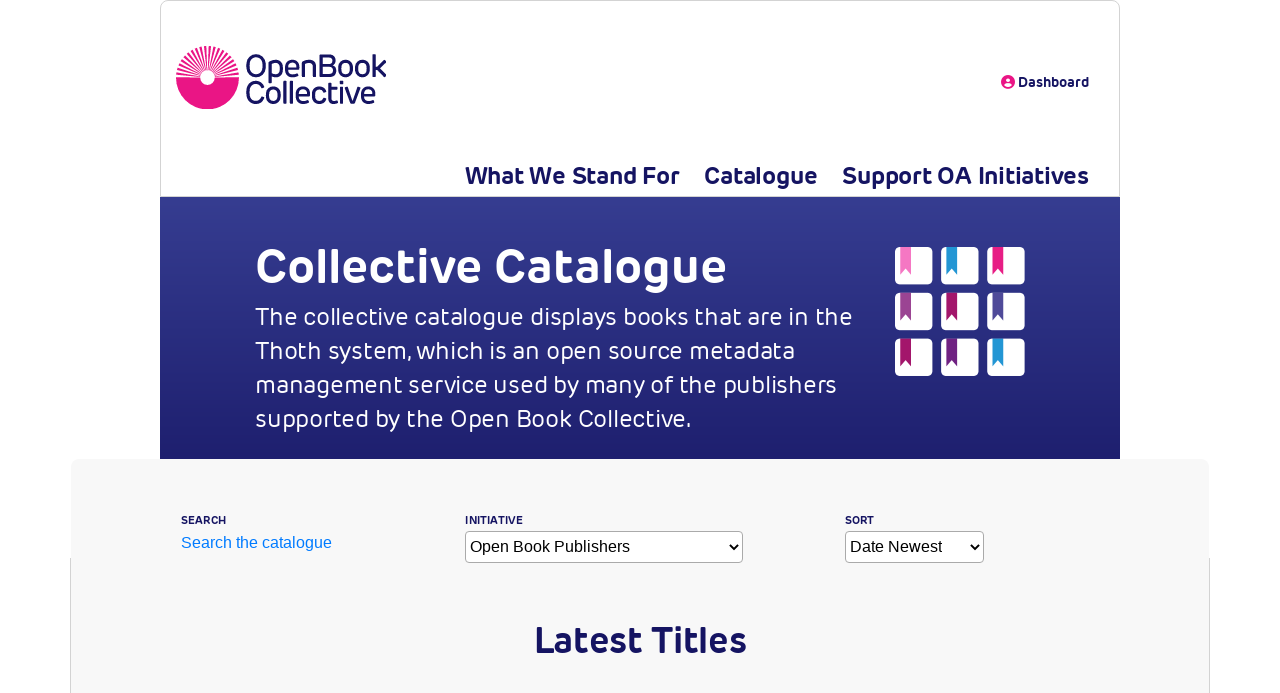

--- FILE ---
content_type: text/html; charset=utf-8
request_url: https://openbookcollective.org/books/?initiative=9
body_size: 9019
content:

<!doctype html>
<html lang="en">
<head>
    <title>
Books
</title>
    

    <meta name="viewport" content="width=device-width, initial-scale=1">

    <!-- bootstrap 4 -->
    <link rel="stylesheet" href="https://cdn.jsdelivr.net/npm/bootstrap@4.6.1/dist/css/bootstrap.min.css"
          integrity="sha384-zCbKRCUGaJDkqS1kPbPd7TveP5iyJE0EjAuZQTgFLD2ylzuqKfdKlfG/eSrtxUkn" crossorigin="anonymous">
    <script src="https://cdn.jsdelivr.net/npm/jquery@3.5.1/dist/jquery.slim.min.js"
            integrity="sha384-DfXdz2htPH0lsSSs5nCTpuj/zy4C+OGpamoFVy38MVBnE+IbbVYUew+OrCXaRkfj"
            crossorigin="anonymous"></script>
    <script src="https://cdn.jsdelivr.net/npm/bootstrap@4.6.1/dist/js/bootstrap.bundle.min.js"
            integrity="sha384-fQybjgWLrvvRgtW6bFlB7jaZrFsaBXjsOMm/tB9LTS58ONXgqbR9W8oWht/amnpF"
            crossorigin="anonymous"></script>

    <!-- font awesome -->
    <script src="https://kit.fontawesome.com/1825af8a6a.js" crossorigin="anonymous"></script>

    <!-- OBC stylesheet -->
    <link href="/static/frontend/css/style.css" rel="stylesheet">

    <!-- OBC js -->
    <script src="/static/frontend/js/working-together.js"></script>

    <!-- Adobe Fonts -->
    <link rel="stylesheet" href="https://use.typekit.net/rmj6gqy.css">

    <!-- Toast -->
    <link href="https://cdnjs.cloudflare.com/ajax/libs/toastr.js/latest/css/toastr.min.css" rel="stylesheet">

    
<script>
  var _paq = window._paq = window._paq || [];
  /* tracker methods like "setCustomDimension" should be called before "trackPageView" */
  _paq.push(['trackPageView']);
  _paq.push(['enableLinkTracking']);
  (function() {
    var u="https://stats.openbookcollective.org/";
    _paq.push(['setTrackerUrl', u+'piwik.php']);
    _paq.push(['setSiteId', '1']);
    var d=document, g=d.createElement('script'), s=d.getElementsByTagName('script')[0];
    g.async=true; g.src=u+'piwik.js'; s.parentNode.insertBefore(g,s);
  })();
</script>



    
    
    <link rel="icon" type="image/ico" href="/static/img/favicon.ico"/>
</head>

    <div class="container nav-container">
        
<div class="row">
    <div class="col-3">
        <a class="navbar-logo d-none d-md-block" href="/"><img class="img-fluid"
                src="/static/frontend/img/logo.svg" alt="Open Book Collective"/></a>
        <!-- upper navigation row -->
    </div>
    <div class="col-9">
        <nav class="navbar-inverse nav-upper d-none d-md-block">
            <div class="container-fluid">
                <ul class="flex-md-row nav navbar-upper">
                    
                    <li><a href="/dashboard/"><i class="fa-solid fa-circle-user"></i> Dashboard</a>
                    </li>
                    

                </ul>
            </div>
        </nav>

        <!-- lower navigation row -->
        <nav class="navbar-inverse nav-lower d-none d-md-block">
            <div class="container-fluid">
                <ul class="nav navbar-lower">
                    <li class="lower-nav-item"><a href="/cms/fixed_page/values/">What We Stand For</a>
                    </li>
                    <li class="lower-nav-item"><a href="/books/">Catalogue</a>
                    </li>
                    <li class="lower-nav-item"><a href="/packages/">Support OA Initiatives</a>
                    </li>
                </ul>
            </div>
        </nav>
    </div>
</div>


<!-- responsive version -->
<a class="navbar-logo-responsive d-sm-block d-xs-block d-md-none" href="#"><img src="/static/frontend/img/logo.svg"
                                                                                alt="Open Book Collective" /></a>
<nav class="navbar navbar-expand-lg navbar-light bg-light d-sm-block d-xs-block d-md-none">
  <a class="navbar-brand" href="/"></a>
  <button class="navbar-toggler" type="button" data-toggle="collapse" data-target="#navbarSupportedContent" aria-controls="navbarSupportedContent" aria-expanded="false" aria-label="Toggle navigation">
    <span class="navbar-toggler-icon"></span>
  </button>

  <div class="collapse navbar-collapse" id="navbarSupportedContent">
    <div class="navbar-nav mr-auto">
        <div class="row menu-image">
            <div class="col">
                <a href="/"><img class="mobile-menu-image" src="/static/frontend/img/footer_logo.png" alt="Open Book Collective"></a>
            </div>
        </div>
        <hr id="first-divider" />
        <ul>
        <li class="nav-item dropdown">
            <a class="nav-link dropdown-toggle" href="/who/" id="navbarDropdown" role="button" data-toggle="dropdown" aria-haspopup="true" aria-expanded="false">
              What We Stand For
            </a>
            <div class="dropdown-menu" aria-labelledby="navbarDropdown">
                <a class="dropdown-item" href="/cms/fixed_page/values/"><span class="in-caret">&gt;</span> What We Stand For</a>
                <a class="dropdown-item" href="/who/"><span class="in-caret">&gt;</span> Who We Are</a>
                <a class="dropdown-item" href="/cms/fixed_page/why_support_oa/"><span class="in-caret">&gt;</span> Membership</a>
                <a class="dropdown-item" href="/cms/fixed_page/governance/"><span class="in-caret">&gt;</span> Governance</a>
                <a class="dropdown-item" href="https://openbookcollective.pubpub.org/documents" target="_blank"><span class="in-caret">&gt;</span> Documents</a>
                <a class="dropdown-item" href="https://openbookcollective.pubpub.org/news"><span class="in-caret">&gt;</span> News</a>
                <a class="dropdown-item" href="/cms/fixed_page/what_we_do/"><span class="in-caret">&gt;</span> How It Works</a>
                <a class="dropdown-item" href="/cms/fixed_page/funding_model/"><span class="in-caret">&gt;</span> Funding and Fees</a>
                <a class="dropdown-item" href="https://www.openbookcollective.org/cms/fixed_page/supporters/"><span class="in-caret">&gt;</span> Supporters</a>
            </div>
        </li>

        <hr/>

        


        <li class="nav-item">
            <a class="nav-link" href="/books/">Catalogue</a>
        </li>

        <hr/>

        <li class="nav-item">
            <a class="nav-link" href="/packages/">Support OA Initiatives</a>
        </li>

        <hr/>

        <li class="nav-item">
            <a class="nav-link nav-small" href="/dashboard/"><i class="fa-solid fa-circle-user"></i> Dashboard</a>
        </li>

        <hr/>
        

        <hr/>
    </ul>
  </div>
</nav>
    </div>

    <!-- desktop content -->
    <div class="container blue-header d-none d-md-block">
        
    <div class="row text-left">
        <div class="col-1"></div>
        <div class="col text-left">
            <h1 class="text-left">Collective Catalogue</h1>
            <p class="subhead-no-offset">The collective catalogue displays books that are in the Thoth system, which is an open source metadata management service used by many of the publishers supported by the Open Book Collective.</p>
        </div>
        <div class="col-2"><img class="catalogue-image" src="/static/frontend/img/catalogue.png" alt="Collective Catalogue"/></div>
        <div class="col-1"></div>
    </div>

    </div>


    <div class="container d-none d-md-block grey-border grey-background">
        <div class="row">
            <div class="col-12 offset-content grey-background">
                
                
    <form method="get">
        <div class="row search-row">
            <div class="col-1"></div>
            <div class="col-2">
                <h3>Search</h3>
                <a href="/books/search/">Search the catalogue</a>
            </div>
            <div class="col-1"></div>
            <div class="col-3">
                <h3>Initiative</h3>
                <select class="initiative-box" type="text" id="initiative" name="initiative" onchange="this.form.submit()">
                    <option value="0">Select an Initiative</option>
                    
                        <option value="5">African Minds</option>
                    
                        <option value="19">LSE Press</option>
                    
                        <option value="4">Mattering Press</option>
                    
                        <option value="10">mediastudies.press</option>
                    
                        <option value="8">meson press</option>
                    
                        <option value="9">Open Book Publishers</option>
                    
                        <option value="14">Public Knowledge Project (PKP)</option>
                    
                        <option value="2">punctum books</option>
                    
                        <option value="16">Thoth Open Metadata</option>
                    
                        <option value="12">University of London Press</option>
                    
                        <option value="13">University of Westminster Press</option>
                    
                        <option value="15">White Horse Press</option>
                    
                </select>
            </div>
            <div class="col-1"></div>
            <div class="col-3">
                <h3>Sort</h3>
                <select class="sort-box" type="text" name="sort" id="sort" onchange="this.form.submit()">
                    <option value="Date Newest">Date Newest</option>
                    <option value="Date Oldest">Date Oldest</option>
                </select>
            </div>
        </div>
    </form>

    <div class="row catalogue-main">
        <div class="col">
            <h2>Latest Titles</h2>
        </div>
    </div>

    <div class="row catalogue-main">
        
            <div class="col-4 row-eq-height book-item-row">
                <a class="book-item-link" href="/books/book/6021420/">
                    <div class="row book-item row-eq-height">
                        <div class="col-4">
                                
                                    <img class="img-fluid book-cover-catalogue" src="https://books.openbookpublishers.com/10.11647/obp.0516_frontcover.jpg" alt="Passivisation in Semitic, Iranian, Armenian, and Beyond (Open Book Publishers, 2026)"/>
                                
                        </div>
                        <div class="col-8">
                            <h3 class="publisher">Open Book Publishers</h3>
                            <h3 class="book-title">Passivisation in Semitic, Iranian,…</h3>
                            <p class="author-list">2026</p>
                            <p class="author-list">
                                <span>Paul M. Noorlander</span>
                            </p>
                        </div>
                    </div>
                </a>
            </div>
        
            <div class="col-4 row-eq-height book-item-row">
                <a class="book-item-link" href="/books/book/6008893/">
                    <div class="row book-item row-eq-height">
                        <div class="col-4">
                                
                                    <img class="img-fluid book-cover-catalogue" src="https://books.openbookpublishers.com/10.11647/obp.0496_frontcover.jpg" alt="Heroines of Greek and Roman Myth: An Intermediate Latin Reader (Open Book Publishers, 2026)"/>
                                
                        </div>
                        <div class="col-8">
                            <h3 class="publisher">Open Book Publishers</h3>
                            <h3 class="book-title">Heroines of Greek and Roman Myth: …</h3>
                            <p class="author-list">2026</p>
                            <p class="author-list">
                                <span>Maxwell Teitel Paule</span>
                            </p>
                        </div>
                    </div>
                </a>
            </div>
        
            <div class="col-4 row-eq-height book-item-row">
                <a class="book-item-link" href="/books/book/6011655/">
                    <div class="row book-item row-eq-height">
                        <div class="col-4">
                                
                                    <img class="img-fluid book-cover-catalogue" src="https://books.openbookpublishers.com/10.11647/obp.0500_frontcover.jpg" alt="Broken: Illness and Disability in Antônio Francisco Lisboa, Camilo Castelo Branco, Clarice Lispector, Victor Willing, Paula Rego and Ana Palma (Open Book Publishers, 2025)"/>
                                
                        </div>
                        <div class="col-8">
                            <h3 class="publisher">Open Book Publishers</h3>
                            <h3 class="book-title">Broken: Illness and Disability in …</h3>
                            <p class="author-list">2025</p>
                            <p class="author-list">
                                <span>Maria Manuel Lisboa</span>
                            </p>
                        </div>
                    </div>
                </a>
            </div>
        
            <div class="col-4 row-eq-height book-item-row">
                <a class="book-item-link" href="/books/book/6011656/">
                    <div class="row book-item row-eq-height">
                        <div class="col-4">
                                
                                    <img class="img-fluid book-cover-catalogue" src="https://books.openbookpublishers.com/10.11647/obp.0499_frontcover.jpg" alt="More with More: Investing in the Energy Transition: 2025 European Public Investment Outlook (Open Book Publishers, 2025)"/>
                                
                        </div>
                        <div class="col-8">
                            <h3 class="publisher">Open Book Publishers</h3>
                            <h3 class="book-title">More with More: Investing in the E…</h3>
                            <p class="author-list">2025</p>
                            <p class="author-list">
                                <span>Floriana Cerniglia</span>
                            </p>
                        </div>
                    </div>
                </a>
            </div>
        
            <div class="col-4 row-eq-height book-item-row">
                <a class="book-item-link" href="/books/book/5978274/">
                    <div class="row book-item row-eq-height">
                        <div class="col-4">
                                
                                    <img class="img-fluid book-cover-catalogue" src="https://books.openbookpublishers.com/10.11647/obp.0487_frontcover.png" alt="Solidarity in Contingency: Rorty’s Constructive Project (Open Book Publishers, 2025)"/>
                                
                        </div>
                        <div class="col-8">
                            <h3 class="publisher">Open Book Publishers</h3>
                            <h3 class="book-title">Solidarity in Contingency: Rorty’s…</h3>
                            <p class="author-list">2025</p>
                            <p class="author-list">
                                <span>Elin D. Huckerby</span>
                            </p>
                        </div>
                    </div>
                </a>
            </div>
        
            <div class="col-4 row-eq-height book-item-row">
                <a class="book-item-link" href="/books/book/5978271/">
                    <div class="row book-item row-eq-height">
                        <div class="col-4">
                                
                                    <img class="img-fluid book-cover-catalogue" src="https://books.openbookpublishers.com/10.11647/obp.0489_frontcover.jpg" alt="Education 2.0: Chronicles of Technological and Cultural Change in Egypt (Open Book Publishers, 2025)"/>
                                
                        </div>
                        <div class="col-8">
                            <h3 class="publisher">Open Book Publishers</h3>
                            <h3 class="book-title">Education 2.0: Chronicles of Techn…</h3>
                            <p class="author-list">2025</p>
                            <p class="author-list">
                                <span>Linda Herrera</span>
                            </p>
                        </div>
                    </div>
                </a>
            </div>
        
            <div class="col-4 row-eq-height book-item-row">
                <a class="book-item-link" href="/books/book/5784145/">
                    <div class="row book-item row-eq-height">
                        <div class="col-4">
                                
                                    <img class="img-fluid book-cover-catalogue" src="https://books.openbookpublishers.com/10.11647/obp.0461_frontcover.jpg" alt="A Place of Dreams: Desire, Deception and a Wartime Coming of Age (Open Book Publishers, 2025)"/>
                                
                        </div>
                        <div class="col-8">
                            <h3 class="publisher">Open Book Publishers</h3>
                            <h3 class="book-title">A Place of Dreams: Desire, Decepti…</h3>
                            <p class="author-list">2025</p>
                            <p class="author-list">
                                <span>Alison Twells</span>
                            </p>
                        </div>
                    </div>
                </a>
            </div>
        
            <div class="col-4 row-eq-height book-item-row">
                <a class="book-item-link" href="/books/book/4136833/">
                    <div class="row book-item row-eq-height">
                        <div class="col-4">
                                
                                    <img class="img-fluid book-cover-catalogue" src="https://books.openbookpublishers.com/10.11647/obp.0429_frontcover.jpg" alt="Joyce’s Choices: New Textual Parallels in James Joyce’s ‘Dubliners’, ‘A Portrait of the Artist as a Young Man’, and ‘Ulysses&#x27; (Open Book Publishers, 2025)"/>
                                
                        </div>
                        <div class="col-8">
                            <h3 class="publisher">Open Book Publishers</h3>
                            <h3 class="book-title">Joyce’s Choices: New Textual Paral…</h3>
                            <p class="author-list">2025</p>
                            <p class="author-list">
                                <span>R. H. Winnick</span>
                            </p>
                        </div>
                    </div>
                </a>
            </div>
        
            <div class="col-4 row-eq-height book-item-row">
                <a class="book-item-link" href="/books/book/5965486/">
                    <div class="row book-item row-eq-height">
                        <div class="col-4">
                                
                                    <img class="img-fluid book-cover-catalogue" src="https://books.openbookpublishers.com/10.11647/obp.0486_frontcover.jpg" alt="A Portrait of Samuel Hartlib: In Search of Universal Betterment (Open Book Publishers, 2025)"/>
                                
                        </div>
                        <div class="col-8">
                            <h3 class="publisher">Open Book Publishers</h3>
                            <h3 class="book-title">A Portrait of Samuel Hartlib: In S…</h3>
                            <p class="author-list">2025</p>
                            <p class="author-list">
                                <span>Charles Webster</span>
                            </p>
                        </div>
                    </div>
                </a>
            </div>
        
            <div class="col-4 row-eq-height book-item-row">
                <a class="book-item-link" href="/books/book/6008894/">
                    <div class="row book-item row-eq-height">
                        <div class="col-4">
                                
                                    <img class="img-fluid book-cover-catalogue" src="https://books.openbookpublishers.com/10.11647/obp.0498_frontcover.jpg" alt="The Intertwined World of the Oral and Written Transmission of Sacred Traditions in the Middle East (Open Book Publishers, 2025)"/>
                                
                        </div>
                        <div class="col-8">
                            <h3 class="publisher">Open Book Publishers</h3>
                            <h3 class="book-title">The Intertwined World of the Oral …</h3>
                            <p class="author-list">2025</p>
                            <p class="author-list">
                                <span>Alba Fedeli</span>
                            </p>
                        </div>
                    </div>
                </a>
            </div>
        
            <div class="col-4 row-eq-height book-item-row">
                <a class="book-item-link" href="/books/book/5916940/">
                    <div class="row book-item row-eq-height">
                        <div class="col-4">
                                
                                    <img class="img-fluid book-cover-catalogue" src="https://books.openbookpublishers.com/10.11647/obp.0466_frontcover.png" alt="Allocation, Distribution, and Policy: Notes, Problems, and Solutions in Microeconomics (Open Book Publishers, 2025)"/>
                                
                        </div>
                        <div class="col-8">
                            <h3 class="publisher">Open Book Publishers</h3>
                            <h3 class="book-title">Allocation, Distribution, and Poli…</h3>
                            <p class="author-list">2025</p>
                            <p class="author-list">
                                <span>Samuel Bowles</span>
                            </p>
                        </div>
                    </div>
                </a>
            </div>
        
            <div class="col-4 row-eq-height book-item-row">
                <a class="book-item-link" href="/books/book/6004837/">
                    <div class="row book-item row-eq-height">
                        <div class="col-4">
                                
                                    <img class="img-fluid book-cover-catalogue" src="https://books.openbookpublishers.com/10.11647/obp.0493_frontcover.jpg" alt="Xouth, The Ape: A Tale of Manners (Open Book Publishers, 2025)"/>
                                
                        </div>
                        <div class="col-8">
                            <h3 class="publisher">Open Book Publishers</h3>
                            <h3 class="book-title">Xouth, The Ape: A Tale of Manners</h3>
                            <p class="author-list">2025</p>
                            <p class="author-list">
                                <span>Iakovos Pitsipios</span>
                            </p>
                        </div>
                    </div>
                </a>
            </div>
        
            <div class="col-4 row-eq-height book-item-row">
                <a class="book-item-link" href="/books/book/5898655/">
                    <div class="row book-item row-eq-height">
                        <div class="col-4">
                                
                                    <img class="img-fluid book-cover-catalogue" src="https://books.openbookpublishers.com/10.11647/obp.0469_frontcover.jpg" alt="Performance Research Methods: Interdisciplinary Methods for Theatre, Dance and Performance Studies (Open Book Publishers, 2025)"/>
                                
                        </div>
                        <div class="col-8">
                            <h3 class="publisher">Open Book Publishers</h3>
                            <h3 class="book-title">Performance Research Methods: Inte…</h3>
                            <p class="author-list">2025</p>
                            <p class="author-list">
                                <span>Liesbeth Groot Nibbelink</span>
                            </p>
                        </div>
                    </div>
                </a>
            </div>
        
            <div class="col-4 row-eq-height book-item-row">
                <a class="book-item-link" href="/books/book/5927266/">
                    <div class="row book-item row-eq-height">
                        <div class="col-4">
                                
                                    <img class="img-fluid book-cover-catalogue" src="https://books.openbookpublishers.com/10.11647/obp.0476_frontcover.jpg" alt="Hylo Narrans: Echoes of Material Marronage (Open Book Publishers, 2025)"/>
                                
                        </div>
                        <div class="col-8">
                            <h3 class="publisher">Open Book Publishers</h3>
                            <h3 class="book-title">Hylo Narrans: Echoes of Material M…</h3>
                            <p class="author-list">2025</p>
                            <p class="author-list">
                                <span>Kevin Toksöz Fairbairn</span>
                            </p>
                        </div>
                    </div>
                </a>
            </div>
        
            <div class="col-4 row-eq-height book-item-row">
                <a class="book-item-link" href="/books/book/5825837/">
                    <div class="row book-item row-eq-height">
                        <div class="col-4">
                                
                                    <img class="img-fluid book-cover-catalogue" src="https://books.openbookpublishers.com/10.11647/obp.0467_frontcover.jpg" alt="Grammar of Etulo: A Niger-Congo (Idomoid) Language (Open Book Publishers, 2025)"/>
                                
                        </div>
                        <div class="col-8">
                            <h3 class="publisher">Open Book Publishers</h3>
                            <h3 class="book-title">Grammar of Etulo: A Niger-Congo (I…</h3>
                            <p class="author-list">2025</p>
                            <p class="author-list">
                                <span>Chikelu I. Ezenwafor-Afuecheta</span>
                            </p>
                        </div>
                    </div>
                </a>
            </div>
        
            <div class="col-4 row-eq-height book-item-row">
                <a class="book-item-link" href="/books/book/5958351/">
                    <div class="row book-item row-eq-height">
                        <div class="col-4">
                                
                                    <img class="img-fluid book-cover-catalogue" src="https://books.openbookpublishers.com/10.11647/obp.0480_frontcover.jpg" alt="Польові зйомки: Оцифрування документальної спадщини у складних умовах (Open Book Publishers, 2025)"/>
                                
                        </div>
                        <div class="col-8">
                            <h3 class="publisher">Open Book Publishers</h3>
                            <h3 class="book-title">Польові зйомки: Оцифрування докуме…</h3>
                            <p class="author-list">2025</p>
                            <p class="author-list">
                                <span>Jody Butterworth</span>
                            </p>
                        </div>
                    </div>
                </a>
            </div>
        
            <div class="col-4 row-eq-height book-item-row">
                <a class="book-item-link" href="/books/book/2713592/">
                    <div class="row book-item row-eq-height">
                        <div class="col-4">
                                
                                    <img class="img-fluid book-cover-catalogue" src="https://books.openbookpublishers.com/10.11647/obp.0410_frontcover.jpg" alt="A Grammar of Jordanian Arabic (Open Book Publishers, 2025)"/>
                                
                        </div>
                        <div class="col-8">
                            <h3 class="publisher">Open Book Publishers</h3>
                            <h3 class="book-title">A Grammar of Jordanian Arabic</h3>
                            <p class="author-list">2025</p>
                            <p class="author-list">
                                <span>Bruno Herin</span>
                            </p>
                        </div>
                    </div>
                </a>
            </div>
        
            <div class="col-4 row-eq-height book-item-row">
                <a class="book-item-link" href="/books/book/5978273/">
                    <div class="row book-item row-eq-height">
                        <div class="col-4">
                                
                                    <img class="img-fluid book-cover-catalogue" src="https://books.openbookpublishers.com/10.11647/obp.0488_frontcover.jpg" alt="Sensing Violence: Reading with the Marquis de Sade (Open Book Publishers, 2025)"/>
                                
                        </div>
                        <div class="col-8">
                            <h3 class="publisher">Open Book Publishers</h3>
                            <h3 class="book-title">Sensing Violence: Reading with the…</h3>
                            <p class="author-list">2025</p>
                            <p class="author-list">
                                <span>Will McMorran</span>
                            </p>
                        </div>
                    </div>
                </a>
            </div>
        
            <div class="col-4 row-eq-height book-item-row">
                <a class="book-item-link" href="/books/book/5988905/">
                    <div class="row book-item row-eq-height">
                        <div class="col-4">
                                
                                    <img class="img-fluid book-cover-catalogue" src="https://books.openbookpublishers.com/10.11647/obp.0492_frontcover.jpg" alt="Representation Theory: A Categorical Approach (Open Book Publishers, 2025)"/>
                                
                        </div>
                        <div class="col-8">
                            <h3 class="publisher">Open Book Publishers</h3>
                            <h3 class="book-title">Representation Theory: A Categoric…</h3>
                            <p class="author-list">2025</p>
                            <p class="author-list">
                                <span>Jan E. Grabowski</span>
                            </p>
                        </div>
                    </div>
                </a>
            </div>
        
            <div class="col-4 row-eq-height book-item-row">
                <a class="book-item-link" href="/books/book/5843978/">
                    <div class="row book-item row-eq-height">
                        <div class="col-4">
                                
                                    <img class="img-fluid book-cover-catalogue" src="https://books.openbookpublishers.com/10.11647/obp.0468_frontcover.jpg" alt="Questions on the Posterior Analytics (Second Redaction) (Open Book Publishers, 2025)"/>
                                
                        </div>
                        <div class="col-8">
                            <h3 class="publisher">Open Book Publishers</h3>
                            <h3 class="book-title">Questions on the Posterior Analyti…</h3>
                            <p class="author-list">2025</p>
                            <p class="author-list">
                                <span>Iacopo Costa</span>
                            </p>
                        </div>
                    </div>
                </a>
            </div>
        
            <div class="col-4 row-eq-height book-item-row">
                <a class="book-item-link" href="/books/book/5662713/">
                    <div class="row book-item row-eq-height">
                        <div class="col-4">
                                
                                    <img class="img-fluid book-cover-catalogue" src="https://books.openbookpublishers.com/10.11647/obp.0452_frontcover.jpg" alt="Careful Village and Other &#x27;Khashag&#x27; from Tibet: The Amdo Comedies of Menla Jyab (Open Book Publishers, 2025)"/>
                                
                        </div>
                        <div class="col-8">
                            <h3 class="publisher">Open Book Publishers</h3>
                            <h3 class="book-title">Careful Village and Other &#x27;Khashag…</h3>
                            <p class="author-list">2025</p>
                            <p class="author-list">
                                <span>Menla Jyabb</span>
                            </p>
                        </div>
                    </div>
                </a>
            </div>
        
            <div class="col-4 row-eq-height book-item-row">
                <a class="book-item-link" href="/books/book/5978272/">
                    <div class="row book-item row-eq-height">
                        <div class="col-4">
                                
                                    <img class="img-fluid book-cover-catalogue" src="https://books.openbookpublishers.com/10.11647/obp.0490_frontcover.jpg" alt="Models in Political Economy: Collective Choice, Voting, Elections, Bargaining, and Rebellion (Open Book Publishers, 2025)"/>
                                
                        </div>
                        <div class="col-8">
                            <h3 class="publisher">Open Book Publishers</h3>
                            <h3 class="book-title">Models in Political Economy: Colle…</h3>
                            <p class="author-list">2025</p>
                            <p class="author-list">
                                <span>Martin J. Osborne</span>
                            </p>
                        </div>
                    </div>
                </a>
            </div>
        
            <div class="col-4 row-eq-height book-item-row">
                <a class="book-item-link" href="/books/book/5957207/">
                    <div class="row book-item row-eq-height">
                        <div class="col-4">
                                
                                    <img class="img-fluid book-cover-catalogue" src="https://books.openbookpublishers.com/10.11647/obp.0479_frontcover.jpg" alt="Interprofessional Approach to Refugee Health: A Practical Guide for Interdisciplinary Health and Social Care Teams (Open Book Publishers, 2025)"/>
                                
                        </div>
                        <div class="col-8">
                            <h3 class="publisher">Open Book Publishers</h3>
                            <h3 class="book-title">Interprofessional Approach to Refu…</h3>
                            <p class="author-list">2025</p>
                            <p class="author-list">
                                <span>Emer McGowan</span>
                            </p>
                        </div>
                    </div>
                </a>
            </div>
        
            <div class="col-4 row-eq-height book-item-row">
                <a class="book-item-link" href="/books/book/5964328/">
                    <div class="row book-item row-eq-height">
                        <div class="col-4">
                                
                                    <img class="img-fluid book-cover-catalogue" src="https://books.openbookpublishers.com/10.11647/obp.0482_frontcover.jpg" alt="&#x27;Casina&#x27; by Plautus: An Annotated Latin Text, with a Prose Translation (Open Book Publishers, 2025)"/>
                                
                        </div>
                        <div class="col-8">
                            <h3 class="publisher">Open Book Publishers</h3>
                            <h3 class="book-title">&#x27;Casina&#x27; by Plautus: An Annotated …</h3>
                            <p class="author-list">2025</p>
                            <p class="author-list">
                                <span>Catherine Tracy</span>
                            </p>
                        </div>
                    </div>
                </a>
            </div>
        
    </div>

    <div class="pagination row">
        <div class="col">
            <span class="step-links">
                <a onclick="update('page', '2')" class="mid-pill-paginator">next</a><a onclick="update('page', '20')" class="right-pill-paginator">last &raquo;</a>
            </span>

            <span class="current">
                <br/>Page 1 of 20
            </span>

            <span class="current">
                <br/>Or try the <a class="current" href="/books/search/">advanced search</a>.
            </span>
        </div>
    </div>

            </div>
        </div>
    </div>


    <!-- mobile content -->
    <div class="container blue-header-mobile d-sm-block d-xs-block d-md-none">
        
    <div class="row catalogue-header-mobile">
        <div class="col-1"></div>
        <div class="col-10">
            <img class="catalogue-image-mobile img-fluid" src="/static/frontend/img/catalogue.png" alt="Collective Catalogue"/>
            <h1>Collective Catalogue</h1>
            <p>
                
            </p>
        </div>
        <div class="col-1"></div>
    </div>

    <div class="catalogue-info-row-mobile row">
        <div class="col-1"></div>
        <div class="col-10">
            <p>The collective catalogue displays books that are in the Thoth system, which is an open source metadata management service used by many of the publishers supported by the Open Book Collective.</p>
        </div>
        <div class="col-1"></div>
    </div>

    <div class="catalogue-filter-row-mobile row">
        <div class="col-1"></div>
        <div class="col-10">
            <div class="dropdown">
              <button class="btn btn-secondary dropdown-toggle" type="button" id="dropdownMenuButton" data-toggle="dropdown" aria-expanded="false">
                  Filters
              </button>
              <div class="dropdown-menu catalogue-filters-mobile" aria-labelledby="dropdownMenuButton">
                <form method="get">
                    <input class="search-box" type="text" id="search-mobile" name="search" placeholder="Search Title, Author"/><br/>
                    <select class="initiative-box" type="text" id="initiative" name="initiative" onchange="this.form.submit()">
                        <option value="0">Select an Initiative</option>
                         
                                <option value="5" >African Minds</option>
                        
                                <option value="19" >LSE Press</option>
                        
                                <option value="4" >Mattering Press</option>
                        
                                <option value="10" >mediastudies.press</option>
                        
                                <option value="8" >meson press</option>
                        
                                <option value="9" selected="selected">Open Book Publishers</option>
                        
                                <option value="14" >Public Knowledge Project (PKP)</option>
                        
                                <option value="2" >punctum books</option>
                        
                                <option value="16" >Thoth Open Metadata</option>
                        
                                <option value="12" >University of London Press</option>
                        
                                <option value="13" >University of Westminster Press</option>
                        
                                <option value="15" >White Horse Press</option>
                        
                    </select>
                    <select class="sort-box" type="text" name="sort" id="sort-mobile" onchange="this.form.submit()">
                        <option value="Date Newest">Date Newest</option>
                        <option value="Date Oldest">Date Oldest</option>
                    </select>
                </form>
              </div>
            </div>
        </div>
        <div class="col-1"></div>
    </div>

    <div class="row catalogue-main-mobile">
        
            <div class="col-12  book-item-row-mobile">
                <a class="book-item-link" href="/books/book/6021420/">
                    <div class="row book-item book-item-mobile ">
                        <div class="col-4">
                                
                                    <img class="img-fluid book-cover-catalogue-mobile" src="https://books.openbookpublishers.com/10.11647/obp.0516_frontcover.jpg" alt="Passivisation in Semitic, Iranian, Armenian, and Beyond (Open Book Publishers, 2026)"/>
                                
                        </div>
                        <div class="col-8">
                            <h3 class="publisher">Open Book Publishers</h3>
                            <h3 class="book-title">Passivisation in Semitic, Iranian,…</h3>
                            <p class="author-list">2026</p>
                            <p class="author-list">
                                
                                    <span>Paul M. Noorlander</span>
                                
                            </p>
                        </div>
                    </div>
                </a>
            </div>
        
            <div class="col-12  book-item-row-mobile">
                <a class="book-item-link" href="/books/book/6008893/">
                    <div class="row book-item book-item-mobile ">
                        <div class="col-4">
                                
                                    <img class="img-fluid book-cover-catalogue-mobile" src="https://books.openbookpublishers.com/10.11647/obp.0496_frontcover.jpg" alt="Heroines of Greek and Roman Myth: An Intermediate Latin Reader (Open Book Publishers, 2026)"/>
                                
                        </div>
                        <div class="col-8">
                            <h3 class="publisher">Open Book Publishers</h3>
                            <h3 class="book-title">Heroines of Greek and Roman Myth: …</h3>
                            <p class="author-list">2026</p>
                            <p class="author-list">
                                
                                    <span>Maxwell Teitel Paule</span>
                                
                            </p>
                        </div>
                    </div>
                </a>
            </div>
        
            <div class="col-12  book-item-row-mobile">
                <a class="book-item-link" href="/books/book/6011655/">
                    <div class="row book-item book-item-mobile ">
                        <div class="col-4">
                                
                                    <img class="img-fluid book-cover-catalogue-mobile" src="https://books.openbookpublishers.com/10.11647/obp.0500_frontcover.jpg" alt="Broken: Illness and Disability in Antônio Francisco Lisboa, Camilo Castelo Branco, Clarice Lispector, Victor Willing, Paula Rego and Ana Palma (Open Book Publishers, 2025)"/>
                                
                        </div>
                        <div class="col-8">
                            <h3 class="publisher">Open Book Publishers</h3>
                            <h3 class="book-title">Broken: Illness and Disability in …</h3>
                            <p class="author-list">2025</p>
                            <p class="author-list">
                                
                                    <span>Maria Manuel Lisboa</span>
                                
                            </p>
                        </div>
                    </div>
                </a>
            </div>
        
            <div class="col-12  book-item-row-mobile">
                <a class="book-item-link" href="/books/book/6011656/">
                    <div class="row book-item book-item-mobile ">
                        <div class="col-4">
                                
                                    <img class="img-fluid book-cover-catalogue-mobile" src="https://books.openbookpublishers.com/10.11647/obp.0499_frontcover.jpg" alt="More with More: Investing in the Energy Transition: 2025 European Public Investment Outlook (Open Book Publishers, 2025)"/>
                                
                        </div>
                        <div class="col-8">
                            <h3 class="publisher">Open Book Publishers</h3>
                            <h3 class="book-title">More with More: Investing in the E…</h3>
                            <p class="author-list">2025</p>
                            <p class="author-list">
                                
                                    <span>Floriana Cerniglia</span>
                                
                            </p>
                        </div>
                    </div>
                </a>
            </div>
        
            <div class="col-12  book-item-row-mobile">
                <a class="book-item-link" href="/books/book/5978274/">
                    <div class="row book-item book-item-mobile ">
                        <div class="col-4">
                                
                                    <img class="img-fluid book-cover-catalogue-mobile" src="https://books.openbookpublishers.com/10.11647/obp.0487_frontcover.png" alt="Solidarity in Contingency: Rorty’s Constructive Project (Open Book Publishers, 2025)"/>
                                
                        </div>
                        <div class="col-8">
                            <h3 class="publisher">Open Book Publishers</h3>
                            <h3 class="book-title">Solidarity in Contingency: Rorty’s…</h3>
                            <p class="author-list">2025</p>
                            <p class="author-list">
                                
                                    <span>Elin D. Huckerby</span>
                                
                            </p>
                        </div>
                    </div>
                </a>
            </div>
        
            <div class="col-12  book-item-row-mobile">
                <a class="book-item-link" href="/books/book/5978271/">
                    <div class="row book-item book-item-mobile ">
                        <div class="col-4">
                                
                                    <img class="img-fluid book-cover-catalogue-mobile" src="https://books.openbookpublishers.com/10.11647/obp.0489_frontcover.jpg" alt="Education 2.0: Chronicles of Technological and Cultural Change in Egypt (Open Book Publishers, 2025)"/>
                                
                        </div>
                        <div class="col-8">
                            <h3 class="publisher">Open Book Publishers</h3>
                            <h3 class="book-title">Education 2.0: Chronicles of Techn…</h3>
                            <p class="author-list">2025</p>
                            <p class="author-list">
                                
                                    <span>Linda Herrera</span>
                                
                            </p>
                        </div>
                    </div>
                </a>
            </div>
        
            <div class="col-12  book-item-row-mobile">
                <a class="book-item-link" href="/books/book/5784145/">
                    <div class="row book-item book-item-mobile ">
                        <div class="col-4">
                                
                                    <img class="img-fluid book-cover-catalogue-mobile" src="https://books.openbookpublishers.com/10.11647/obp.0461_frontcover.jpg" alt="A Place of Dreams: Desire, Deception and a Wartime Coming of Age (Open Book Publishers, 2025)"/>
                                
                        </div>
                        <div class="col-8">
                            <h3 class="publisher">Open Book Publishers</h3>
                            <h3 class="book-title">A Place of Dreams: Desire, Decepti…</h3>
                            <p class="author-list">2025</p>
                            <p class="author-list">
                                
                                    <span>Alison Twells</span>
                                
                            </p>
                        </div>
                    </div>
                </a>
            </div>
        
            <div class="col-12  book-item-row-mobile">
                <a class="book-item-link" href="/books/book/4136833/">
                    <div class="row book-item book-item-mobile ">
                        <div class="col-4">
                                
                                    <img class="img-fluid book-cover-catalogue-mobile" src="https://books.openbookpublishers.com/10.11647/obp.0429_frontcover.jpg" alt="Joyce’s Choices: New Textual Parallels in James Joyce’s ‘Dubliners’, ‘A Portrait of the Artist as a Young Man’, and ‘Ulysses&#x27; (Open Book Publishers, 2025)"/>
                                
                        </div>
                        <div class="col-8">
                            <h3 class="publisher">Open Book Publishers</h3>
                            <h3 class="book-title">Joyce’s Choices: New Textual Paral…</h3>
                            <p class="author-list">2025</p>
                            <p class="author-list">
                                
                                    <span>R. H. Winnick</span>
                                
                            </p>
                        </div>
                    </div>
                </a>
            </div>
        
            <div class="col-12  book-item-row-mobile">
                <a class="book-item-link" href="/books/book/5965486/">
                    <div class="row book-item book-item-mobile ">
                        <div class="col-4">
                                
                                    <img class="img-fluid book-cover-catalogue-mobile" src="https://books.openbookpublishers.com/10.11647/obp.0486_frontcover.jpg" alt="A Portrait of Samuel Hartlib: In Search of Universal Betterment (Open Book Publishers, 2025)"/>
                                
                        </div>
                        <div class="col-8">
                            <h3 class="publisher">Open Book Publishers</h3>
                            <h3 class="book-title">A Portrait of Samuel Hartlib: In S…</h3>
                            <p class="author-list">2025</p>
                            <p class="author-list">
                                
                                    <span>Charles Webster</span>
                                
                            </p>
                        </div>
                    </div>
                </a>
            </div>
        
            <div class="col-12  book-item-row-mobile">
                <a class="book-item-link" href="/books/book/6008894/">
                    <div class="row book-item book-item-mobile ">
                        <div class="col-4">
                                
                                    <img class="img-fluid book-cover-catalogue-mobile" src="https://books.openbookpublishers.com/10.11647/obp.0498_frontcover.jpg" alt="The Intertwined World of the Oral and Written Transmission of Sacred Traditions in the Middle East (Open Book Publishers, 2025)"/>
                                
                        </div>
                        <div class="col-8">
                            <h3 class="publisher">Open Book Publishers</h3>
                            <h3 class="book-title">The Intertwined World of the Oral …</h3>
                            <p class="author-list">2025</p>
                            <p class="author-list">
                                
                                    <span>Alba Fedeli</span>
                                
                            </p>
                        </div>
                    </div>
                </a>
            </div>
        
            <div class="col-12  book-item-row-mobile">
                <a class="book-item-link" href="/books/book/5916940/">
                    <div class="row book-item book-item-mobile ">
                        <div class="col-4">
                                
                                    <img class="img-fluid book-cover-catalogue-mobile" src="https://books.openbookpublishers.com/10.11647/obp.0466_frontcover.png" alt="Allocation, Distribution, and Policy: Notes, Problems, and Solutions in Microeconomics (Open Book Publishers, 2025)"/>
                                
                        </div>
                        <div class="col-8">
                            <h3 class="publisher">Open Book Publishers</h3>
                            <h3 class="book-title">Allocation, Distribution, and Poli…</h3>
                            <p class="author-list">2025</p>
                            <p class="author-list">
                                
                                    <span>Samuel Bowles</span>
                                
                            </p>
                        </div>
                    </div>
                </a>
            </div>
        
            <div class="col-12  book-item-row-mobile">
                <a class="book-item-link" href="/books/book/6004837/">
                    <div class="row book-item book-item-mobile ">
                        <div class="col-4">
                                
                                    <img class="img-fluid book-cover-catalogue-mobile" src="https://books.openbookpublishers.com/10.11647/obp.0493_frontcover.jpg" alt="Xouth, The Ape: A Tale of Manners (Open Book Publishers, 2025)"/>
                                
                        </div>
                        <div class="col-8">
                            <h3 class="publisher">Open Book Publishers</h3>
                            <h3 class="book-title">Xouth, The Ape: A Tale of Manners</h3>
                            <p class="author-list">2025</p>
                            <p class="author-list">
                                
                                    <span>Iakovos Pitsipios</span>
                                
                            </p>
                        </div>
                    </div>
                </a>
            </div>
        
            <div class="col-12  book-item-row-mobile">
                <a class="book-item-link" href="/books/book/5898655/">
                    <div class="row book-item book-item-mobile ">
                        <div class="col-4">
                                
                                    <img class="img-fluid book-cover-catalogue-mobile" src="https://books.openbookpublishers.com/10.11647/obp.0469_frontcover.jpg" alt="Performance Research Methods: Interdisciplinary Methods for Theatre, Dance and Performance Studies (Open Book Publishers, 2025)"/>
                                
                        </div>
                        <div class="col-8">
                            <h3 class="publisher">Open Book Publishers</h3>
                            <h3 class="book-title">Performance Research Methods: Inte…</h3>
                            <p class="author-list">2025</p>
                            <p class="author-list">
                                
                                    <span>Liesbeth Groot Nibbelink</span>
                                
                            </p>
                        </div>
                    </div>
                </a>
            </div>
        
            <div class="col-12  book-item-row-mobile">
                <a class="book-item-link" href="/books/book/5927266/">
                    <div class="row book-item book-item-mobile ">
                        <div class="col-4">
                                
                                    <img class="img-fluid book-cover-catalogue-mobile" src="https://books.openbookpublishers.com/10.11647/obp.0476_frontcover.jpg" alt="Hylo Narrans: Echoes of Material Marronage (Open Book Publishers, 2025)"/>
                                
                        </div>
                        <div class="col-8">
                            <h3 class="publisher">Open Book Publishers</h3>
                            <h3 class="book-title">Hylo Narrans: Echoes of Material M…</h3>
                            <p class="author-list">2025</p>
                            <p class="author-list">
                                
                                    <span>Kevin Toksöz Fairbairn</span>
                                
                            </p>
                        </div>
                    </div>
                </a>
            </div>
        
            <div class="col-12  book-item-row-mobile">
                <a class="book-item-link" href="/books/book/5825837/">
                    <div class="row book-item book-item-mobile ">
                        <div class="col-4">
                                
                                    <img class="img-fluid book-cover-catalogue-mobile" src="https://books.openbookpublishers.com/10.11647/obp.0467_frontcover.jpg" alt="Grammar of Etulo: A Niger-Congo (Idomoid) Language (Open Book Publishers, 2025)"/>
                                
                        </div>
                        <div class="col-8">
                            <h3 class="publisher">Open Book Publishers</h3>
                            <h3 class="book-title">Grammar of Etulo: A Niger-Congo (I…</h3>
                            <p class="author-list">2025</p>
                            <p class="author-list">
                                
                                    <span>Chikelu I. Ezenwafor-Afuecheta</span>
                                
                            </p>
                        </div>
                    </div>
                </a>
            </div>
        
            <div class="col-12  book-item-row-mobile">
                <a class="book-item-link" href="/books/book/5958351/">
                    <div class="row book-item book-item-mobile ">
                        <div class="col-4">
                                
                                    <img class="img-fluid book-cover-catalogue-mobile" src="https://books.openbookpublishers.com/10.11647/obp.0480_frontcover.jpg" alt="Польові зйомки: Оцифрування документальної спадщини у складних умовах (Open Book Publishers, 2025)"/>
                                
                        </div>
                        <div class="col-8">
                            <h3 class="publisher">Open Book Publishers</h3>
                            <h3 class="book-title">Польові зйомки: Оцифрування докуме…</h3>
                            <p class="author-list">2025</p>
                            <p class="author-list">
                                
                                    <span>Jody Butterworth</span>
                                
                            </p>
                        </div>
                    </div>
                </a>
            </div>
        
            <div class="col-12  book-item-row-mobile">
                <a class="book-item-link" href="/books/book/2713592/">
                    <div class="row book-item book-item-mobile ">
                        <div class="col-4">
                                
                                    <img class="img-fluid book-cover-catalogue-mobile" src="https://books.openbookpublishers.com/10.11647/obp.0410_frontcover.jpg" alt="A Grammar of Jordanian Arabic (Open Book Publishers, 2025)"/>
                                
                        </div>
                        <div class="col-8">
                            <h3 class="publisher">Open Book Publishers</h3>
                            <h3 class="book-title">A Grammar of Jordanian Arabic</h3>
                            <p class="author-list">2025</p>
                            <p class="author-list">
                                
                                    <span>Bruno Herin</span>
                                
                            </p>
                        </div>
                    </div>
                </a>
            </div>
        
            <div class="col-12  book-item-row-mobile">
                <a class="book-item-link" href="/books/book/5978273/">
                    <div class="row book-item book-item-mobile ">
                        <div class="col-4">
                                
                                    <img class="img-fluid book-cover-catalogue-mobile" src="https://books.openbookpublishers.com/10.11647/obp.0488_frontcover.jpg" alt="Sensing Violence: Reading with the Marquis de Sade (Open Book Publishers, 2025)"/>
                                
                        </div>
                        <div class="col-8">
                            <h3 class="publisher">Open Book Publishers</h3>
                            <h3 class="book-title">Sensing Violence: Reading with the…</h3>
                            <p class="author-list">2025</p>
                            <p class="author-list">
                                
                                    <span>Will McMorran</span>
                                
                            </p>
                        </div>
                    </div>
                </a>
            </div>
        
            <div class="col-12  book-item-row-mobile">
                <a class="book-item-link" href="/books/book/5988905/">
                    <div class="row book-item book-item-mobile ">
                        <div class="col-4">
                                
                                    <img class="img-fluid book-cover-catalogue-mobile" src="https://books.openbookpublishers.com/10.11647/obp.0492_frontcover.jpg" alt="Representation Theory: A Categorical Approach (Open Book Publishers, 2025)"/>
                                
                        </div>
                        <div class="col-8">
                            <h3 class="publisher">Open Book Publishers</h3>
                            <h3 class="book-title">Representation Theory: A Categoric…</h3>
                            <p class="author-list">2025</p>
                            <p class="author-list">
                                
                                    <span>Jan E. Grabowski</span>
                                
                            </p>
                        </div>
                    </div>
                </a>
            </div>
        
            <div class="col-12  book-item-row-mobile">
                <a class="book-item-link" href="/books/book/5843978/">
                    <div class="row book-item book-item-mobile ">
                        <div class="col-4">
                                
                                    <img class="img-fluid book-cover-catalogue-mobile" src="https://books.openbookpublishers.com/10.11647/obp.0468_frontcover.jpg" alt="Questions on the Posterior Analytics (Second Redaction) (Open Book Publishers, 2025)"/>
                                
                        </div>
                        <div class="col-8">
                            <h3 class="publisher">Open Book Publishers</h3>
                            <h3 class="book-title">Questions on the Posterior Analyti…</h3>
                            <p class="author-list">2025</p>
                            <p class="author-list">
                                
                                    <span>Iacopo Costa</span>
                                
                            </p>
                        </div>
                    </div>
                </a>
            </div>
        
            <div class="col-12  book-item-row-mobile">
                <a class="book-item-link" href="/books/book/5662713/">
                    <div class="row book-item book-item-mobile ">
                        <div class="col-4">
                                
                                    <img class="img-fluid book-cover-catalogue-mobile" src="https://books.openbookpublishers.com/10.11647/obp.0452_frontcover.jpg" alt="Careful Village and Other &#x27;Khashag&#x27; from Tibet: The Amdo Comedies of Menla Jyab (Open Book Publishers, 2025)"/>
                                
                        </div>
                        <div class="col-8">
                            <h3 class="publisher">Open Book Publishers</h3>
                            <h3 class="book-title">Careful Village and Other &#x27;Khashag…</h3>
                            <p class="author-list">2025</p>
                            <p class="author-list">
                                
                                    <span>Menla Jyabb</span>
                                
                            </p>
                        </div>
                    </div>
                </a>
            </div>
        
            <div class="col-12  book-item-row-mobile">
                <a class="book-item-link" href="/books/book/5978272/">
                    <div class="row book-item book-item-mobile ">
                        <div class="col-4">
                                
                                    <img class="img-fluid book-cover-catalogue-mobile" src="https://books.openbookpublishers.com/10.11647/obp.0490_frontcover.jpg" alt="Models in Political Economy: Collective Choice, Voting, Elections, Bargaining, and Rebellion (Open Book Publishers, 2025)"/>
                                
                        </div>
                        <div class="col-8">
                            <h3 class="publisher">Open Book Publishers</h3>
                            <h3 class="book-title">Models in Political Economy: Colle…</h3>
                            <p class="author-list">2025</p>
                            <p class="author-list">
                                
                                    <span>Martin J. Osborne</span>
                                
                            </p>
                        </div>
                    </div>
                </a>
            </div>
        
            <div class="col-12  book-item-row-mobile">
                <a class="book-item-link" href="/books/book/5957207/">
                    <div class="row book-item book-item-mobile ">
                        <div class="col-4">
                                
                                    <img class="img-fluid book-cover-catalogue-mobile" src="https://books.openbookpublishers.com/10.11647/obp.0479_frontcover.jpg" alt="Interprofessional Approach to Refugee Health: A Practical Guide for Interdisciplinary Health and Social Care Teams (Open Book Publishers, 2025)"/>
                                
                        </div>
                        <div class="col-8">
                            <h3 class="publisher">Open Book Publishers</h3>
                            <h3 class="book-title">Interprofessional Approach to Refu…</h3>
                            <p class="author-list">2025</p>
                            <p class="author-list">
                                
                                    <span>Emer McGowan</span>
                                
                            </p>
                        </div>
                    </div>
                </a>
            </div>
        
            <div class="col-12  book-item-row-mobile">
                <a class="book-item-link" href="/books/book/5964328/">
                    <div class="row book-item book-item-mobile ">
                        <div class="col-4">
                                
                                    <img class="img-fluid book-cover-catalogue-mobile" src="https://books.openbookpublishers.com/10.11647/obp.0482_frontcover.jpg" alt="&#x27;Casina&#x27; by Plautus: An Annotated Latin Text, with a Prose Translation (Open Book Publishers, 2025)"/>
                                
                        </div>
                        <div class="col-8">
                            <h3 class="publisher">Open Book Publishers</h3>
                            <h3 class="book-title">&#x27;Casina&#x27; by Plautus: An Annotated …</h3>
                            <p class="author-list">2025</p>
                            <p class="author-list">
                                
                                    <span>Catherine Tracy</span>
                                
                            </p>
                        </div>
                    </div>
                </a>
            </div>
        
    </div>

     <div class="pagination-mobile row">
        <div class="col">
            <span class="step-links">
                
                | <a href="?page=2">next</a> | <a href="?page=20">last</a>
            </span>

            <span class="current">
                <br/>Page 1 of 20
            </span>
        </div>
    </div>

    </div>
    <div class="container d-sm-block d-xs-block d-md-none grey-border">
        
        
    </div>

    
    



    

<div class="footer-mobile container-fluid d-sm-block d-xs-block d-md-none">
    <div class="footer-mobile">
        <div class="row">
            <div class="col">
                <img class="footer-logo-mobile" src="/static/frontend/img/footer_logo.png" alt="Open Book Collective">
            </div>
        </div>

        <div class="row footer-menu-section-mobile">
            <div class="col">
                <h2>OBC</h2>
                <ul class="footer-menu-mobile">
                    <li class="footer-menu-item-mobile"><a href="/cms/fixed_page/values/">What We Stand For</a></li>
                    <li class="footer-menu-item-mobile"><a href="/who/">Who We Are</a></li>
                    <li class="footer-menu-item-mobile"><a href="/cms/fixed_page/why_support_oa/">Membership</a></li>
                    <li class="footer-menu-item-mobile"><a href="/cms/fixed_page/governance/">Governance</a></li>
                    <li class="footer-menu-item-mobile"><a href="https://obc.copim.pub/">Documents</a></li>
                    <li class="footer-menu-item-mobile"><a href="https://openbookcollective.pubpub.org/news">News</a></li>
                </ul>
            </div>

            <div class="col">
                <h2>Platform</h2>
                <ul class="footer-menu-mobile">
                    <li class="footer-menu-item-mobile"><a href="/cms/fixed_page/what_we_do/">How It Works</a></li>
                    <li class="footer-menu-item-mobile"><a href="/cms/fixed_page/supporters/">Supporters</a></li>
                    <li class="footer-menu-item-mobile"><a href="/packages/">Packages</a></li>
                    <li class="footer-menu-item-mobile"><a href="/packages/inititatives/">Initiatives</a></li>
                    <li class="footer-menu-item-mobile"><a href="/books/">Catalogue</a></li>
                    <li class="footer-menu-item-mobile"><a href="/cms/fixed_page/funding_model/">Funding and Fees</a></li>
                </ul>
            </div>
        </div>
        <div class="row footer-menu-section-mobile">
            <div class="col">
                <h2>Contact</h2>
                <ul class="footer-menu-mobile">
                    <li class="footer-menu-item-mobile"><i class="fa-brands fa-bluesky"></i> <a href="https://bsky.app/profile/openbookcollective.bsky.social">Bluesky</a></li>
                    <li class="footer-menu-item-mobile"><i class="fa-brands fa-mastodon"></i> <a href="https://mastodon.social/@openbookcollect">Mastodon</a></li>
                    <li class="footer-menu-item-mobile"><i class="fa-solid fa-at"></i> <a href="mailto:info@openbookcollective.org">Email</a></li>
                </ul>
            </div>
        </div>
    </div>

    <div class="row rock-bottom-mobile">
        <div class="col">All content &copy; 2022 Open Book Collective.
        </div>
    </div>

</div>

<div class="container footer d-none d-md-block">
    <div class="row">
        <div class="col-1"></div>
        <div class="col-1"><img class="footer-logo" src="/static/frontend/img/footer_logo.png" alt="Open Book Collective"></div>
        <div class="col-2"></div>
        <div class="col-7">
            <div class="row">
                <div class="col-4">
                    <h2>OBC</h2>
                    <ul class="footer-menu">
                        <li class="footer-menu-item"><a href="/cms/fixed_page/values/">What We Stand For</a></li>
                        <li class="footer-menu-item"><a href="/who/">Who We Are</a></li>
                        <li class="footer-menu-item"><a href="/cms/fixed_page/why_support_oa/">Membership</a></li>
                        <li class="footer-menu-item"><a href="/cms/fixed_page/governance/">Governance</a></li>
                        <li class="footer-menu-item"><a href="https://obc.copim.pub/">Documents</a></li>
                        <li class="footer-menu-item"><a href="https://openbookcollective.pubpub.org/news">News</a></li>
                    </ul>
                </div>
                <div class="col-4">
                    <h2><a href="/who/">Platform</a></h2>
                    <ul class="footer-menu">
                        <li class="footer-menu-item"><a href="/cms/fixed_page/what_we_do/">How It Works</a></li>
                        <li class="footer-menu-item"><a href="/cms/fixed_page/supporters/">Supporters</a></li>
                        <li class="footer-menu-item"><a href="/packages/">Packages</a></li>
                        <li class="footer-menu-item"><a href="/packages/inititatives/">Initiatives</a></li>
                        <li class="footer-menu-item"><a href="/books/">Catalogue</a></li>
                        <li class="footer-menu-item"><a href="/cms/fixed_page/funding_model/">Funding and Fees</a></li>
                    </ul>
                </div>
                <div class="col-4">
                    <h2>Contact</h2>
                    <ul class="footer-menu">
                        <li class="footer-menu-item"><i class="fa-brands fa-bluesky"></i> <a href="https://bsky.app/profile/openbookcollective.bsky.social">Bluesky</a></li>
                        <li class="footer-menu-item"><i class="fa-brands fa-mastodon"></i> <a href="https://mastodon.social/@openbookcollect">Mastodon</a></li>
                        <li class="footer-menu-item"><i class="fa-solid fa-at"></i> <a href="mailto:info@openbookcollective.org">Email</a></li>
                    </ul>
                </div>
            </div>
        </div>
        <div class="col-1"></div>
    </div>

    <div class="row rock-bottom">
        <div class="col-2"></div>
        <div class="col-10"><a href="/cms/fixed_page/terms/">Terms of Use</a> | <a href="/cms/fixed_page/privacy/">Privacy Policy</a> | <a href="/cms/fixed_page/accessibility/">Accessibility</a> | All content &copy; 2022 Open Book Collective
        </div>
    </div>
</div>
    
    <script src="/static/frontend/js/equalize-height.js"></script>
    <script src="/static/frontend/js/catalogue.js"></script>
    <script src="/static/frontend/js/paginator.js"></script>

</body>
</html>


--- FILE ---
content_type: text/css
request_url: https://openbookcollective.org/static/frontend/css/style.css
body_size: 56864
content:
:root {

/* Colors: */
--unnamed-color-ffffff: #FFFFFF;
--unnamed-color-f8f8f8: #F8F8F8;
--unnamed-color-e0e0e0: #E0E0E0;
--unnamed-color-aaaaaa: #AAAAAA;
--unnamed-color-1a97d9: #1A97D9;
--unnamed-color-5f39de: #5F39DE;
--unnamed-color-301fb7: #301FB7;
--unnamed-color-bd2bb7: #BD2BB7;
--unnamed-color-a30a69: #A30A69;
--unnamed-color-741087: #741087;
--unnamed-color-f577c3: #F577C3;
--obc-light-blue: #363D91;
--obc-blue: #151462;
--obc-magenta: #EA1585;
--obc-pale-blue: #EBF3F9;
--obc-purple: #741087;
--obc-bright-blue: #1A97D9;
--obc-dark-blue: #363D91;
--obc-dot-inactive: #9598c5;
--obc-grey: #F8F8F8;
--obc-border-grey: #DBDBDB;
--obc-book-border: #E0E0E0;
--obc-input-pale-blue: #85C3E0;
}

.row-eq-height {
	display: -webkit-box;
	display: -webkit-flex;
	display: -ms-flexbox;
	display: flex;
}

.btn-sm
{
	margin-top: 0.5rem;
}

#header {
	top: 0px;
	left: 0px;
	width: 1380px;
	height: 190px;

	background: var(--unnamed-color-ffffff) 0% 0% no-repeat padding-box;
	background: #FFFFFF 0% 0% no-repeat padding-box;
	opacity: 1;
}

.main h1 {
	font: normal normal bold 54px/56px rubrik-edge-new;
}

.container-main {
	padding-left: 0px;
	padding-right: 0px;
}

.hamburger, .fa-bars, .navbar-toggler {
	position: absolute;
	top: -50px;
	right: 20px;
	color: black;
	float: right;	
	text-align: left;
}

.navbar-collapse {
	background: transparent linear-gradient(175deg, var(--obc-dark-blue) 0%, var(--obc-blue) 100%) 0% 0% no-repeat padding-box;
	color: white;
	font: normal normal bold 18px/60px Rubrik Edge New;
	letter-spacing: 0px;
}

.dropdown-menu
{
	background-color: transparent;
	color: white;
	font: normal normal bold 18px/60px Rubrik Edge New;
	letter-spacing: 0px;
}

.nav-link {
	color: white !important;
	font: normal normal bold 18px/60px Rubrik Edge New !important;
	letter-spacing: 0px;
	margin-left: 5%;
	padding: 0px;
}

.nav-link:hover {
	color: white !important;
	font: normal normal bold 18px/60px Rubrik Edge New !important;
	letter-spacing: 0px;
}

.dropdown-item, .dropdown-item:hover {
	color: white !important;
	font: normal normal 16px/60px Rubrik Edge New !important;
	letter-spacing: 0px;
	margin-left: 5%;
	padding: 0px;
	background-color: transparent;
	width: 100%;
}

.navbar hr {
	color: white !important;
	width: 90%;
	border-top: 1px dotted white;
	margin-bottom: 0px;
	margin-top: 0px;
}

#first-divider {
	margin-top: 30px !important;
}

a.nav-small, a.nav-small:hover {
	font: normal normal 16px/60px Rubrik Edge New !important;
	letter-spacing: 0px;
}

.mobile-menu-image {
	width: 75%;
	margin-top: 20px;
}

.menu-image {
	text-align: center;
}

.logo-mobile {
	margin-top: 50px;
}

.dropdown-toggle::after, .in-caret {
	color: var(--obc-magenta) !important;
}

.mobile-nav-link
{
	font: normal normal bold 12px/18px rubrik-edge-new;
}

.main {
	margin-top: 0px;
	min-height: 600px;
	padding-top: 50px;
	background-image: linear-gradient(180deg, var(--obc-light-blue), var(--obc-blue));
	width: 75%;
	margin-left: auto;
	margin-right: auto;
}

.pale-blue {
	margin-top: 0px;
	min-height: 600px;
	padding-top: 50px;
	background-color: var(--obc-pale-blue);
	width: 75%;

	padding-left: 0px;
	padding-right: 0px;
}

.light-blue {
	margin-top: 0px;
	min-height: 600px;
	padding-top: 50px;
	background-color: var(--obc-light-blue);
	width: 75%;
	margin-left: auto;
	margin-right: auto;
}

.home-text {
	margin-top: 50px;
}

.full_modal-dialog {
	width: 60% !important;

	min-width: 60% !important;
	max-width: 60% !important;
	max-height: 92% !important;
	padding: 0 !important;
	z-index: 3000 !important;
	background-color: var(--obc-blue);
}

.full_modal-content {
	height: 99% !important;
	max-height: 99% !important;
	background-color: var(--obc-blue);
}

.modal-header, .modal-body {
	background-color: var(--obc-blue);
	border-width: 0px;
}

.modal-content {
	border-style: solid;
	border-width: 1px;
	border-color: #FFFFFF;
}

button.close, button.close:hover {
	color: white;
}



/* footer */

.footer {
	padding-bottom: 0px;
	padding-top: 50px;
	background-image: linear-gradient(110deg, var(--obc-light-blue), var(--obc-blue));
	max-width: 75%;
	margin-left: auto;
	margin-right: auto;
	font: normal normal bold 16px/19px rubrik-edge-new;
	letter-spacing: 0.16px;
}

.footer h2, .footer-mobile h2 a, .footer-mobile h2 a:hover, .footer a, .footer a:hover {
	font: normal normal 800 22px/28px rubrik-edge-new;
	letter-spacing: 0px;
	color: white;
	text-align: left;
	text-decoration: none;
}

.footer .footer-menu, .footer-menu a, .footer-menu a:hover {
	list-style-type: none;
	text-align: left;
	font: normal normal 16px/32px rubrik-edge-new;
	letter-spacing: 0px;
	color: white;
	opacity: 1;	
	padding-left: 0;
}

.footer .footer-menu .footer-menu-item {
	margin-top: 5px;
	padding-left: 0px;
}

.footer .rock-bottom, .footer .rock-bottom a {
	margin-top: 75px;
	color: white;
	text-align: left;
	font: normal normal 12px/22px rubrik-edge-new !important;
	letter-spacing: 0px;
}

.footer-logo {
		width: 300%;
}

.footer-mobile {
	padding-bottom: 0px;
	padding-top: 50px;
	background-image: linear-gradient(110deg, var(--obc-light-blue), var(--obc-blue));
	width: 100%;
	margin-left: auto;
	margin-right: auto;
	font: normal normal bold 16px/19px rubrik-edge-new;
	letter-spacing: 0.16px;
}

.footer-mobile h1 {
	color: white;
	text-align: center;
	font: normal normal bold 42px/42px rubrik-edge-new;
	letter-spacing: 0px;
}

.footer-logo-mobile {
		width: 100%;
}

.footer-menu-section-mobile {
		margin-top: 20px;
		text-align: center;
}

.footer-menu-mobile, .footer-menu-mobile a, .footer-menu-mobile a:hover {
		list-style-type: none;
		font: normal normal 16px/32px rubrik-edge-new;
		letter-spacing: 0px;
		color: white;
		padding: 0;
}

.footer-menu-item-mobile {
		margin-top: 5px;
}

.rock-bottom-mobile {
		font: normal normal 12px/22px rubrik-edge-new;
		letter-spacing: 0px;
		color: white;
		text-align: center;
		margin-top: 10px;
}

/* homepage:  news*/

.news {
	padding-bottom: 100px;
	padding-top: 20px;
	padding-right: 25px;
	padding-left: 25px;
	background-color: var(--obc-pale-blue);
	width: 75%;
	margin-left: auto;
	margin-right: auto;
	font: normal normal bold 16px/19px rubrik-edge-new;
	letter-spacing: 0.16px;
}

.news-mobile {
	padding-bottom: 100px;
	padding-top: 50px;
	background-color: var(--obc-pale-blue);
	width: 100%;
	margin-left: auto;
	margin-right: auto;
	font: normal normal bold 16px/19px rubrik-edge-new;
	letter-spacing: 0.16px;
}

.news-mobile h1 {
	color: var(--obc-blue);
	text-align: center;
	font: normal normal bold 42px/42px rubrik-edge-new;
	letter-spacing: 0px;
}

.news-mobile .card .card-text {
	text-align: center;
}

.card {
	height: 100%;
}

.news h1 {
	color: var(--obc-blue);
	text-align: center;
	margin-top: 75px;
	font: normal normal bold 42px/46px rubrik-edge-new;
	letter-spacing: 0px;
}

.news-cards {
	margin-top: 50px;
}

.card-text {
	text-align: left;
	font: normal normal bold 18px/20px rubrik-edge-new;
	letter-spacing: 0px;
}


/* homepage:  working together*/

.working-together {
	padding-bottom: 100px;
	padding-top: 50px;
	width: 90%;
	margin-left: auto;
	margin-right: auto;
	font: normal normal bold 16px/19px rubrik-edge-new;
	letter-spacing: 0.16px;
}

.working-together h1 {
	color: white;
	text-align: center;
	font: normal normal bold 42px/46px rubrik-edge-new;
	letter-spacing: 0px;
}

.working-together-dots-mobile {
	margin-top: 10%;
	width: 100%;
	text-align: center;

}

.dot {
    background-color: var(--obc-dot-inactive);
    border: 1px solid #666;
    border-radius: 5px;
    box-shadow: inset 1px 1px 1px #888;
    display: inline-block;
    height: 10px;
    width: 10px;
    cursor: pointer;
}
.dot.active {
    background-color: white;
    box-shadow: inset 2px 0px 2px -2px #333;
}

.working-together-mobile {
	padding-bottom: 10px;
	padding-top: 10px;
	background-color: var(--obc-light-blue);
	width: 100%;
	margin-left: auto;
	margin-right: auto;
	font: normal normal bold 16px/19px rubrik-edge-new;
	letter-spacing: 0.16px;
	padding-left: 20px;
	padding-right: 20px;
}

.working-together-blurb-mobile {
	margin-top:  25px;
	text-align: center;
	font: normal normal normal 18px/24px rubrik-edge-new;
	letter-spacing: -0.18px;
	color: #FFFFFF;
}

.working-together-credit-mobile {
	margin-top:  25px;
	text-align: center;
	font: normal normal 14px/20px rubrik-edge-new;
	letter-spacing: 0px;
	color: #FFFFFF;
}

.working-together-mobile h1 {
	color: white;
	text-align: center;
	margin-top: 75px;
	font: normal normal bold 30px/60px rubrik-edge-new;
	letter-spacing: -1.62px;
}

.working-together-image-mobile {
	margin-top: 35px;
}

.working-together .pill-row {
	margin-top: 100px;
}

.working-together-info {
	margin-top: 100px;
	font: normal normal normal 32px/41px rubrik-edge-new;
	letter-spacing: -0.8px;
	text-align: left;
	color: white;
}

.working-together-credit {
	font: 14px/20px rubrik-edge-new;
	letter-spacing: 0px;
	color: #FFFFFF;
	margin-top: 20px;
}

.first-pill {
	border-style: none;
	width: 20%;
	border-width: 1px;
	border-color: white;
	color: var(--obc-magenta);
	background-color: white;
	padding: 10px 20px;
	text-align: center;
	text-decoration: none;
	display: inline-block;
	margin: 0px;
	cursor: pointer;
	border-radius: 28px 0px 0px 28px;
	letter-spacing: 0.16px;
}

.contact-us-button:hover {
	text-decoration: none;
	color: white;
}

.no-pad {
	padding-left: 0px;
}

.second-row {
	margin-top: 10px !important;
}

.first-row-mobile {
	padding-top: 35px;
}

.package-name {
	font-size: 1rem;
	font-family: rubrik-edge-new, serif;
	font-weight: bolder;
}

.package-name:hover {
	font-size: 1rem;
	font-family: rubrik-edge-new, serif;
	font-weight: bolder;
}

.catalogue-main-mobile h1 {
	color: var(--obc-blue);
}

.catalogue-main-mobile-initiative {
	background-color: white !important;
}

.mid-pill {
  border-style: solid;
  width:20%;
  border-width: 1px;
  border-color: var(--obc-magenta);
  color: white;
  background-color: var(--obc-magenta);
  padding: 10px 20px;
  text-align: center;
  text-decoration: none;
  display: inline-block;
  margin: 0px;
  cursor: pointer;
  text-align: center;
	letter-spacing: 0.16px;
}

.last-pill {
  border-style: solid;
  width: 5%;
  border-width: 1px;
  border-color: var(--obc-magenta);
  color: white;
  background-color: var(--obc-magenta);
  padding: 10px 20px;
  text-align: center;
  text-decoration: none;
  display: inline-block;
  margin: 0px;
  cursor: pointer;
  border-radius: 0px 28px 28px 0px;
  text-align: center;
	letter-spacing: 0.16px;
}

.first-pill:hover {
	border-style: solid;
	width: 25%;
	border-width: 1px;
	border-color: var(--obc-magenta);
	color: white;
	background-color: var(--obc-magenta);
	text-align: center;
	text-decoration: none;
	display: inline-block;
	margin: 0px;
	cursor: pointer;
	border-radius: 28px 0px 0px 28px;
	text-align: center;
	letter-spacing: 0.16px;
}

.mattering {
	width: 18% !important;
}

.ohp {
	width: 22% !important;
}

.meson {
	width: 16% !important;
}

.punctum {
	width: 18% !important;
}

.publisher-pill, .publisher-pill button:hover {
	height: 100%;
	padding: 0px;
	vertical-align: top;
	padding-top: 10px;
	padding-bottom: 10px;
	font: normal normal bold 16px/22px rubrik-edge-new;
}

.transforming-pills {
	margin-top: 35px;
}

.active-pill {
	background-color: white !important;
	color: var(--obc-magenta) !important;
}

.inactive-pill {
	background-color: var(--obc-magenta) !important;
	color: white !important;
}

.mid-pill:hover {
  border-style: solid;
  width: 30%;
  border-width: 1px;
  border-color: white;
  color: var(--obc-magenta);
  background-color: white;
  text-align: center;
  text-decoration: none;
  display: inline-block;
  margin: 0px;
  cursor: pointer;
  text-align: center;
	letter-spacing: 0.16px;
}

.last-pill:hover {
  border-style: solid;
  width: 5%;
  border-width: 1px;
  border-color: white;
  color: var(--obc-magenta);
  background-color: white;
  text-align: center;
  text-decoration: none;
  display: inline-block;
  margin: 0px;
  cursor: pointer;
  border-radius: 0px 28px 28px 0px;
  text-align: center;
	letter-spacing: 0.16px;
}


/* homepage:  take action*/

.take-action {
	padding-bottom: 100px;
	background-image: linear-gradient(180deg, var(--obc-pale-blue), var(--obc-pale-blue));
	width: 75%;
	margin-left: auto;
	margin-right: auto;
	margin-top: 50px;
}

.left-border-only-action {
	border-left: 1px solid #DBDBDB;
}

.left-border-top-action {
	border-left: 1px solid #DBDBDB;
	border-top: 1px solid #DBDBDB;
}

.left-border-bottom-action {
	border-left: 1px solid #DBDBDB;
	border-bottom: 1px solid #DBDBDB;
}

.middle-border-bottom-action {
	border-bottom: 1px solid #DBDBDB;
}

.middle-border-top-action {
	border-top: 1px solid #DBDBDB;
}

.right-border-top-action {
	border-right: 1px solid #DBDBDB;
	border-top: 1px solid #DBDBDB;
}

.right-border-bottom-action {
	border-right: 1px solid #DBDBDB;
	border-bottom: 1px solid #DBDBDB;
}

.right-border-action {
	border-right: 1px solid #DBDBDB;
}

.bottom-action {
	margin-bottom: 150px;
}


.action-heading {
	font: normal normal bold 36px/38px rubrik-edge-new !important;
	margin-top: 20px;
}

.action-section {
	margin-top: 75px;
}

.action-bottom {
	margin-bottom: 75px;
}

.action-blurb {
	font: normal normal medium 22px/26px rubrik-edge-new;
	letter-spacing: -0.22px;
	text-align: justify;
}

.take-action h1 {
	color: black;
	font: normal normal bold 54px/60px rubrik-edge-new;
}

.white-background {
	background: #ffffff;
}

.purple-foreground, .purple-foreground h2 {
	color: var(--obc-purple) !important;
}

.bright-blue-foreground, .bright-blue-foreground h2 {
	color: var(--obc-bright-blue) !important;
}

.dark-blue-foreground, .dark-blue-foreground h2 {
	color: var(--obc-dark-blue) !important;
}

.homepage-library {
	background: var(--obc-purple) 0% 0% no-repeat padding-box;
	border-radius: 100%;
	opacity: 1;
	padding: 7px;
	height: 100px;
	width: 100px;
}

.benefit {
	list-style-type: '+';
	margin-left: -30px;
	font: normal normal 13px/23px rubrik-edge-new;
}

.benefit li span {
	position: relative;
	left:  10px;
}

.homepage-authors {
	background: var(--obc-bright-blue) 0% 0% no-repeat padding-box;
	border-radius: 100%;
	opacity: 1;
	padding: 7px;
	height: 100px;
	width: 100px;
}

.homepage-publishers {
	background: var(--obc-dark-blue) 0% 0% no-repeat padding-box;
	border-radius: 100%;
	opacity: 1;
	padding: 7px;
	height: 100px;
	width: 100px;
}

.dash-right-border {
	border-right: 2px dashed #92C2DD;
}


.take-action-mobile {
	margin-top: 10px;
	background-color: white;
	width: 100%;
}

.take-action-mobile h2 {
	color: var(--obc-dark-blue);
	font: normal normal bold 42px/48px rubrik-edge-new;
	letter-spacing: -1.26px;
}

.libraries-mobile h2 {
	font: normal normal bold 24px/42px rubrik-edge-new !important;
	letter-spacing: 0px !important;
	margin-top: 20px;
}

.authors-mobile h2 {
	font: normal normal bold 24px/42px rubrik-edge-new !important;
	letter-spacing: 0px !important;
	margin-top: 20px;
}

.publishers-mobile h2 {
	font: normal normal bold 24px/42px rubrik-edge-new !important;
	letter-spacing: 0px !important;
	margin-top: 20px;
}

.pill-button {
	border-style: solid;
	width: 100%;
	border-width: 1px;
	border-color: #FFFFFF;
	color: #FFFFFF;
	background-color: transparent;
	padding: 10px 20px;
	text-align: center;
	text-decoration: none;
	display: inline-block;
	margin: 4px 2px;
	cursor: pointer;
	border-radius: 16px;
	font: normal normal 800 16px/21px rubrik-edge-new;
	letter-spacing: 0.16px;
	margin-bottom: 50px;
	margin-top: 50px;
	text-align: center;
}

.pill-button-library {
	border-style: solid;
	width: 100%;
	border-width: 1px;
	border-color: var(--obc-purple);
	color: var(--obc-purple);
	background-color: transparent;
	padding: 10px 20px;
	text-align: center;
	text-decoration: none;
	display: inline-block;
	margin: 4px 2px;
	cursor: pointer;
	border-radius: 16px;
	font: normal normal 800 16px/21px rubrik-edge-new;
	letter-spacing: 0.16px;
	margin-bottom: 50px;
	margin-top: 50px;
	text-align: center;
}

.pill-button-library a {
	color: var(--obc-purple);
}

.pill-button-library a:hover {
	color: white;
	text-decoration: none;
}

.pill-button-library:hover {
	border-style: solid;
	width: 100%;
	border-width: 1px;
	border-color: var(--obc-purple);
	color: white;
	background-color: var(--obc-purple);
	padding: 10px 20px;
	text-align: center;
	text-decoration: none;
	display: inline-block;
	margin: 4px 2px;
	cursor: pointer;
	border-radius: 16px;
	font: normal normal 800 16px/21px rubrik-edge-new;
	letter-spacing: 0.16px;
	margin-bottom: 50px;
	margin-top: 50px;
}

.pill-button-author {
	border-style: solid;
	width: 100%;
	border-width: 1px;
	border-color: var(--obc-bright-blue);
	color: var(--obc-bright-blue);
	background-color: transparent;
	padding: 10px 20px;
	text-align: center;
	text-decoration: none;
	display: inline-block;
	margin: 4px 2px;
	cursor: pointer;
	border-radius: 16px;
	font: normal normal 800 16px/21px rubrik-edge-new;
	letter-spacing: 0.16px;
	margin-bottom: 50px;
	margin-top: 50px;
	text-align: center;
}

.pill-button-author:hover {
	border-style: solid;
	width: 100%;
	border-width: 1px;
	border-color: var(--obc-bright-blue);
	color: white;
	background-color: var(--obc-bright-blue);
	padding: 10px 20px;
	text-align: center;
	text-decoration: none;
	display: inline-block;
	margin: 4px 2px;
	cursor: pointer;
	border-radius: 16px;
	font: normal normal 800 16px/21px rubrik-edge-new;
	letter-spacing: 0.16px;
	margin-bottom: 50px;
	margin-top: 50px;
}

.pill-button-author a {
	color: var(--obc-bright-blue);
}

.pill-button-author a:hover {
	color: white;
	text-decoration: none;
}

.pill-button-publisher {
	border-style: solid;
	width: 100%;
	border-width: 1px;
	border-color: var(--obc-dark-blue);
	color: var(--obc-dark-blue);
	background-color: transparent;
	padding: 10px 20px;
	text-align: center;
	text-decoration: none;
	display: inline-block;
	margin: 4px 2px;
	cursor: pointer;
	border-radius: 16px;
	font: normal normal 800 16px/21px rubrik-edge-new;
	letter-spacing: 0.16px;
	margin-bottom: 50px;
	margin-top: 50px;
	text-align: center;
}

.pill-button-publisher:hover {
	border-style: solid;
	width: 100%;
	border-width: 1px;
	border-color: var(--obc-dark-blue);
	color: white;
	background-color: var(--obc-dark-blue);
	padding: 10px 20px;
	text-align: center;
	text-decoration: none;
	display: inline-block;
	margin: 4px 2px;
	cursor: pointer;
	border-radius: 16px;
	font: normal normal 800 16px/21px rubrik-edge-new;
	letter-spacing: 0.16px;
	margin-bottom: 50px;
	margin-top: 50px;
}


/* responsive design main panel */

.main-mobile {
	margin-top: 10px;
	background-image: linear-gradient(180deg, var(--obc-light-blue), var(--obc-blue));
	width: 100%;
	padding-bottom: 100px;
}




.video {
	margin-top: 10px;	
}

.section-break {
	margin-top: 20px;	
}

.video-pill {
	width: 90% !important;
}

.middle {
	width: 75%;
	margin-left: auto;
	margin-right: auto;
	padding-bottom: 100px;
}

.bottom {
	width: 75%;
	margin-left: auto;
	margin-right: auto;
}

.home_img {
	max-width: 100%;
}

.img-col {
	text-align: center;
}

.home_heads {
	margin-top: 50px;
}

@media screen and (min-width: 320px) {
  .home_heads h2 {
    font-size: calc(12px + 6 * ((100vw - 320px) / 680)) !important;
  }
}

@media screen and (min-width: 320px) {
  .take-action h2 {
    font-size: calc(12px + 6 * ((100vw - 320px) / 680)) !important;
  }
}

@media screen and (min-width: 300px) {
  .navbar-lower {
    padding-top: 50px;
  }

	.build-your-quotation {
		display: none;
	}
}

@media screen and (min-width: 1000px) {
	.build-your-quotation {
		display: inline-block;
	}
}

@media screen and (min-width: 1300px) {
  .navbar-lower {
	padding-top: 0px;
  }

}


.home_blurbs {
	margin-top: 20px;
}

.blurb {
	color: white;
	font: normal normal 15px/25px rubrik-edge-new;
}

h1 {
	color: white;
}

h2 {
	color: white;
	text-align: center;
}

/* element styling */

i {
	color: var(--obc-magenta);
}

nav a, nav a:hover {
	color: var(--obc-blue);
	font: normal normal bold 24px/28px rubrik-edge-new;
	letter-spacing: -0.24px;
	opacity: 1;
	text-decoration: none;
}

.navbar {
	background: white 0% 0% no-repeat padding-box;
	background: #FFFFFF 0% 0% no-repeat padding-box;
}

.navbar-inverse {
	background: white 0% 0% no-repeat padding-box;
	background: #FFFFFF 0% 0% no-repeat padding-box;
}

.nav-container {
	border-style: solid;
	border-color: lightgrey;
	border-width: 1px;
	border-top-right-radius: 8px;
	border-top-left-radius: 8px;

}

@media (min-width: 768px) {
	.nav-container {
		max-width: 75%;
	}
}

.grey-border {
	border-style: solid;
	border-color: lightgrey;
	border-width: 1px;
}

.grey-border-sides {
	border-left-style: solid;
	border-right-style: solid;
	border-top-style: none;
	border-color: lightgrey;
	border-width: 1px;
}

.grey-background {
	background-color: var(--obc-grey) !important;
}

/* blue header block */

.blue-header {
	background: transparent linear-gradient(180deg, var(--obc-light-blue) 0%, var(--obc-blue) 100%) 0% 0% no-repeat padding-box;
	height: 450px;
	text-align: center;
	max-width: 75% !important;
}

.blue-header-mobile {
	background: transparent linear-gradient(180deg, var(--obc-light-blue) 0%, var(--obc-blue) 100%) 0% 0% no-repeat padding-box;
	text-align: center;
}

.blue-header-mobile h1 {
	font: normal normal bold 24px/28px rubrik-edge-new;
	letter-spacing: 0px;
	margin-top: 30px;
	margin-bottom: 30px;
}

.blue-header h1 {
	margin-top: 45px;
	text-align: center;
	font: normal normal bold 48px/50px rubrik-edge-new;
	letter-spacing: 0px;
}

.offset-content {
	margin-top: -80px;
	background-color: white;
	border-radius: 8px;
}

/* books */
.authors {
	font: normal normal normal 16px/24px rubrik-edge-new;
	letter-spacing: 0px;
	color: white;
}

.authors-mobile {
	font: normal normal normal 14px/22px rubrik-edge-new;
	letter-spacing: 0px;
	color: white;
}

.cover-row-mobile {
	background-color: var(--obc-grey);
	border-style: solid;
	border-width: 1px;
	border-color: var(--obc-border-grey);
	padding-bottom: 50px;
	font: normal normal normal 18px/28px rubrik-edge-new;
	color: var(--obc-blue);
	letter-spacing: 0px;
}

.metadata-row-mobile {
	background-color: white;
	border-style: solid;
	border-width: 1px;
	border-color: var(--obc-border-grey);
	padding-bottom: 50px;
	font: normal normal normal 18px/28px rubrik-edge-new;
	color: var(--obc-blue);
	letter-spacing: 0px;
	text-align: left;
}

.metadata-row-mobile h2 {
	text-align: left;
	margin-top: 20px;
	color: var(--obc-blue);
	font: normal normal bold 24px/24px rubrik-edge-new;
	letter-spacing: 0px;
}

.catalogue-image {
	max-width: 100%;
	margin-top: 50px;
}

.catalogue-image-mobile {
	max-width: 50%;
	margin-top: 20px;
}

.catalogue-header-mobile h1 {
	font: normal normal bold 36px/36px rubrik-edge-new;
	letter-spacing: 0px;
}

.catalogue-info-row-mobile {
	font: normal normal normal 18px/24px rubrik-edge-new;
	letter-spacing: 0px;
	color: var(--obc-blue);
	background-color: white !important;
	padding-top: 50px;
	padding-bottom: 50px;
}

.catalogue-filter-row-mobile {
	font: normal normal normal 18px/24px rubrik-edge-new;
	letter-spacing: 0px;
	color: var(--obc-blue);
	background-color: var(--obc-grey) !important;
	padding-top: 50px;
	padding-bottom: 50px;
}

.catalogue-main-mobile {
	font: normal normal normal 18px/24px rubrik-edge-new;
	letter-spacing: 0px;
	color: var(--obc-blue);
	background-color: var(--obc-grey) !important;
	padding-top: 50px;
	padding-bottom: 50px;
}

.book-item-mobile {
	border-radius: 8px !important;
}

.pagination-mobile {
	font: normal normal normal 18px/24px rubrik-edge-new;
	letter-spacing: 0px;
	color: var(--obc-blue);
	background-color: var(--obc-grey) !important;
}

.book-item-row-mobile {
	margin-bottom: 30px;
	height: 100%;
}

.catalogue-filters-mobile {
	background-color: white;
	width: 100%;
	padding-left: 20px;
}

.catalogue-filter-row-mobile button, .catalogue-filter-row-mobile button:hover, .catalogue-filter-row-mobile button:focus, .catalogue-filter-row-mobile button:active {
	background-color: var(--obc-grey) !important;
	color: var(--obc-blue) !important;
	border-style: none;
}

.search-box {
	padding-right: 25px;
	background: url("https://static.thenounproject.com/png/101791-200.png") no-repeat right;
	background-size: 20px;
	border: 1px solid #AAAAAA;
	border-radius: 4px;
	height: 2rem;
}

.package-box, .initiative-box, .sort-box {
	padding-right: 25px;
	border: 1px solid #AAAAAA;
	border-radius: 4px;
	height: 2rem;
	background-color: white;
}

.search-row h3 {
	font: normal normal bold 11px/22px rubrik-edge-new;
	letter-spacing: 0.22px;
	color: #151462;
	text-transform: uppercase;
	margin-top: 50px;
	margin-bottom: 0px;
}

.catalogue-main {
	padding-bottom: 50px;
}

.catalogue-main h2 {
	font: normal normal bold 36px/54px rubrik-edge-new;
	letter-spacing: -0.36px;
	color: var(--obc-blue);
	margin-top: 50px;
	margin-bottom: 0px;
}

.book-item {
	border: 1px solid var(--obc-book-border);
	border-radius: 8px;
	margin-top: 20px;
	background-color: white;
}

.left-pill-paginator {
  	border-style: solid;
	border-color: var(--obc-blue);
	border-width: 1px;
	width: 20%;
	color: white;
	background-color: transparent;
	padding: 10px 20px;
	text-align: center;
	text-decoration: none;
	display: inline-block;
	margin: 0px;
	cursor: pointer;
	border-radius: 28px 0px 0px 28px;
	height: 50px;
}

.right-pill-paginator {
  	border-style: solid;
	border-color: var(--obc-blue);
	border-width: 1px;
	width: 20%;
	color: white;
	background-color: transparent;
	padding: 10px 20px;
	text-align: center;
	text-decoration: none;
	display: inline-block;
	margin: 0px;
	cursor: pointer;
	border-radius: 0px 28px 28px 0px;
	height: 50px;
}

.mid-pill-paginator {
	border-style: solid;
	border-color: var(--obc-blue);
	border-width: 1px;
	width: 20%;
	color: white;
	background-color: transparent;
	padding: 10px 20px;
	text-align: center;
	text-decoration: none;
	display: inline-block;
	margin: 0px;
	cursor: pointer;
	text-align: center;
	font: normal normal bold 16px/19px rubrik-edge-new;
	letter-spacing: 0.16px;
	height: 50px;
}

.left-pill-paginator:hover {
  width: 20%;
  color: var(--obc-magenta);
  background-color: white;
  padding: 10px 20px;
  text-align: center;
  text-decoration: none;
  display: inline-block;
  margin: 0px;
  cursor: pointer;
  border-radius: 28px 0px 0px 28px;
	height: 50px;
}

.right-pill-paginator:hover {
  width: 20%;
  color: var(--obc-magenta);
  background-color: white;
  padding: 10px 20px;
  text-align: center;
  text-decoration: none;
  display: inline-block;
  margin: 0px;
  cursor: pointer;
  border-radius: 0px 28px 28px 0px;
	height: 50px;
}

.mid-pill-paginator:hover {
	width: 20%;
	color: var(--obc-magenta);
	background-color: white;
	padding: 10px 20px;
	text-align: center;
	text-decoration: none;
	display: inline-block;
	margin: 0px;
	cursor: pointer;
	text-align: center;
	font: normal normal bold 16px/19px rubrik-edge-new;
	letter-spacing: 0.16px;
	height: 50px;
}

.pagination-mobile a, .pagination-mobile a:hover {
	font: normal normal bold 14px/16px rubrik-edge-new;
	letter-spacing: 0px;
}

.book-item-row {
	padding-left: 40px;
	padding-bottom: 40px;
}

.author-list {
	font: normal normal 13px/22px rubrik-edge-new;
	letter-spacing: 0px;
	color: var(--obc-blue);
}

.current {
	font: normal normal 13px/22px rubrik-edge-new;
	letter-spacing: 0px;
	color: var(--obc-blue);
}

.book-cover-catalogue {
	margin-top: 10px;
	margin-bottom: 10px;
	border: 1px solid var(--obc-book-border);
	max-height: 75%;
}

.book-item:hover, .book-item-link:hover div, .book-item-link:hover p, .book-item-link:hover h3 {
	background-color: var(--obc-blue);
	color: white;
}

.subhead {
	color: white;
	font: normal normal normal 24px/34px rubrik-edge-new;
	letter-spacing: -0.24px;
}

.publisher {
	font: normal normal bold 11px/22px rubrik-edge-new;
	letter-spacing: 0.22px;
	color: var(--obc-magenta);
	text-transform: uppercase;
	margin-top: 10px;
}

.pagination, .pagination a, .pagination a:hover {
	color: var(--obc-blue);
	font: normal normal normal 24px/34px rubrik-edge-new;
	letter-spacing: -0.24px;
	text-align: center;
	margin: 0px;
}

.pagination {
	margin-bottom: 50px;
}

.book-title {
	font: normal normal bold 18px/20px rubrik-edge-new;
	letter-spacing: 0px;
	color: var(--obc-blue);
}

.metadata-mobile {
	margin-left: -35px;
	list-style: none;
}

.cover-row-mobile h2 {
	font: normal normal bold 48px/36px rubrik-edge-new;
	letter-spacing: 0px;
}



.abstract-mobile {
	text-align: left;
	width: 100%;
	margin-top: 20px;
}

.book-info-row-mobile {
	margin-bottom: 50px;
	background-color: var(--obc-blue);
}

.publisher-info-row-mobile {
	background-color: white;
	text-align: center;
	color: var(--obc-blue);
	font: normal normal normal 14px/24px rubrik-edge-new;
	letter-spacing: 0px;
	padding-top: 10px;
}

.book-license-mobile a {
	color: var(--obc-blue);
}

.bookinfo, .book_license a {
	font: normal normal normal 16px/24px rubrik-edge-new;
	letter-spacing: 0px;
	color: white;
}

.book-info-row {
	margin-top: 20px;
}

.formats-box-upper {
	border-top-style: solid;
	border-left-style: solid;
	border-right-style: solid;
}

.formats-box-middle {
	border-left-style: solid;
	border-right-style: solid;
}

.formats-box-lower {
	border-bottom-style: solid;
	border-left-style: solid;
	border-right-style: solid;
	margin-bottom: 50px;
}

.formats-box ul {
	list-style: none;
	margin-left: -40px;
}

.formats-box {
	border-color: lightgrey;
	border-width: 1px;
	text-align: left !important;
}

.formats-box h2 {
	font: normal normal bold 24px/24px rubrik-edge-new;
	letter-spacing: 0px;
	color: var(--obc-blue);
	text-align: left !important;
}

.book-cover {
	max-width: 100%;
	margin-top: 50px;
}

.abstract {
	font: normal normal normal 18px/28px rubrik-edge-new;
	letter-spacing: 0px;
	color: var(--obc-blue);
	margin-top: 50px;
}


/* Upper row of navigation */

.grey-border {
	border-style: solid;
	border-color: lightgrey;
	border-width: 1px;
}

.grey-background {
	background-color: var(--obc-grey) !important;
}

/* blue header block */

.blue-header {
	background: transparent linear-gradient(180deg, var(--obc-light-blue) 0%, var(--obc-blue) 100%) 0% 0% no-repeat padding-box;
	height: 361px;
	text-align: center;
}

.blue-header-mobile {
	background: transparent linear-gradient(180deg, var(--obc-light-blue) 0%, var(--obc-blue) 100%) 0% 0% no-repeat padding-box;
	text-align: center;
}

.blue-header-mobile h1 {
	font: normal normal bold 24px/28px rubrik-edge-new;
	letter-spacing: 0px;
	margin-top: 30px;
	margin-bottom: 30px;
}

.blue-header h1 {
	margin-top: 45px;
	text-align: center;
	font: normal normal bold 48px/50px rubrik-edge-new;
	letter-spacing: 0px;
}

.offset-content {
	margin-top: -100px;
	background-color: white;
	border-radius: 8px;
}

/* books */
.authors {
	font: normal normal normal 16px/24px rubrik-edge-new;
	letter-spacing: 0px;
	color: white;
}

.authors-mobile {
	font: normal normal normal 14px/22px rubrik-edge-new;
	letter-spacing: 0px;
	color: white;
}

.cover-row-mobile {
	background-color: var(--obc-grey);
	border-style: solid;
	border-width: 1px;
	border-color: var(--obc-border-grey);
	padding-bottom: 50px;
	font: normal normal normal 18px/28px rubrik-edge-new;
	color: var(--obc-blue);
	letter-spacing: 0px;
}

.metadata-row-mobile {
	background-color: white;
	border-style: solid;
	border-width: 1px;
	border-color: var(--obc-border-grey);
	padding-bottom: 50px;
	font: normal normal normal 18px/28px rubrik-edge-new;
	color: var(--obc-blue);
	letter-spacing: 0px;
	text-align: left;
}
.navbar-inverse.nav-lower {
  	height: 50px;
	margin-bottom: 50px;
}

.metadata-row-mobile h2 {
	text-align: left;
	margin-top: 20px;
	color: var(--obc-blue);
	font: normal normal bold 24px/24px rubrik-edge-new;
	letter-spacing: 0px;
}

.catalogue-image {
	max-width: 100%;
	margin-top: 50px;
}

.catalogue-image-mobile {
	max-width: 50%;
	margin-top: 20px;
}

.catalogue-header-mobile h1 {
	font: normal normal bold 36px/36px rubrik-edge-new;
	letter-spacing: 0px;
}

.catalogue-info-row-mobile {
	font: normal normal normal 18px/24px rubrik-edge-new;
	letter-spacing: 0px;
	color: var(--obc-blue);
	background-color: white !important;
	padding-top: 50px;
	padding-bottom: 50px;
}

.navbar-logo {
	max-width: 335px;
	max-height: 100px;
	min-width: 100px;
	min-height: 50px;
	background-size: cover;
	background-position: center center;
	background-repeat: no-repeat;
	top: 45px;
	z-index: 0;

}

.catalogue-filter-row-mobile {
	font: normal normal normal 18px/24px rubrik-edge-new;
	letter-spacing: 0px;
	color: var(--obc-blue);
	background-color: var(--obc-grey) !important;
	padding-top: 50px;
	padding-bottom: 50px;
}

.catalogue-main-mobile {
	font: normal normal normal 18px/24px rubrik-edge-new;
	letter-spacing: 0px;
	color: var(--obc-blue);
	background-color: var(--obc-grey) !important;
	padding-top: 50px;
	padding-bottom: 50px;
}

.book-item-mobile {
	border-radius: 8px !important;
}

.pagination-mobile {
	font: normal normal normal 18px/24px rubrik-edge-new;
	letter-spacing: 0px;
	color: var(--obc-blue);
	background-color: var(--obc-grey) !important;
}

.book-item-row-mobile {
	margin-bottom: 30px;
	height: 100%;
}

.catalogue-filters-mobile {
	background-color: white;
	width: 100%;
	padding-left: 20px;
}

.catalogue-filter-row-mobile button, .catalogue-filter-row-mobile button:hover, .catalogue-filter-row-mobile button:focus, .catalogue-filter-row-mobile button:active {
	background-color: var(--obc-grey) !important;
	color: var(--obc-blue) !important;
	border-style: none;
}

.search-box {
	padding-right: 25px;
	background: url("https://static.thenounproject.com/png/101791-200.png") no-repeat right;
	background-size: 20px;
	border: 1px solid #AAAAAA;
	border-radius: 4px;
	height: 2rem;
}

.package-box, .initiative-box, .sort-box {
	padding-right: 25px;
	border: 1px solid #AAAAAA;
	border-radius: 4px;
	height: 2rem;
	background-color: white;
}

.search-row h3 {
	font: normal normal bold 11px/22px rubrik-edge-new;
	letter-spacing: 0.22px;
	color: #151462;
	text-transform: uppercase;
	margin-top: 50px;
	margin-bottom: 0px;
}

.catalogue-main {
	padding-bottom: 50px;
}

.catalogue-main h2 {
	font: normal normal bold 36px/54px rubrik-edge-new;
	letter-spacing: -0.36px;
	color: var(--obc-blue);
	margin-top: 50px;
	margin-bottom: 0px;
}

.book-item {
	border: 1px solid var(--obc-book-border);
	border-radius: 8px;
	margin-top: 20px;
	background-color: white;
}

.left-pill-paginator {
  	border-style: solid;
	border-color: var(--obc-blue);
	border-width: 1px;
	width: 20%;
	color: white;
	background-color: transparent;
	padding: 10px 20px;
	text-align: center;
	text-decoration: none;
	display: inline-block;
	margin: 0px;
	cursor: pointer;
	border-radius: 28px 0px 0px 28px;
	height: 50px;
}

.right-pill-paginator {
  	border-style: solid;
	border-color: var(--obc-blue);
	border-width: 1px;
	width: 20%;
	color: white;
	background-color: transparent;
	padding: 10px 20px;
	text-align: center;
	text-decoration: none;
	display: inline-block;
	margin: 0px;
	cursor: pointer;
	border-radius: 0px 28px 28px 0px;
	height: 50px;
}

.mid-pill-paginator {
	border-style: solid;
	border-color: var(--obc-blue);
	border-width: 1px;
	width: 20%;
	color: white;
	background-color: transparent;
	padding: 10px 20px;
	text-align: center;
	text-decoration: none;
	display: inline-block;
	margin: 0px;
	cursor: pointer;
	text-align: center;
	font: normal normal bold 16px/19px rubrik-edge-new;
	letter-spacing: 0.16px;
	height: 50px;
}

.left-pill-paginator:hover {
  width: 20%;
  color: var(--obc-magenta);
  background-color: white;
  padding: 10px 20px;
  text-align: center;
  text-decoration: none;
  display: inline-block;
  margin: 0px;
  cursor: pointer;
  border-radius: 28px 0px 0px 28px;
	height: 50px;
}

.right-pill-paginator:hover {
  width: 20%;
  color: var(--obc-magenta);
  background-color: white;
  padding: 10px 20px;
  text-align: center;
  text-decoration: none;
  display: inline-block;
  margin: 0px;
  cursor: pointer;
  border-radius: 0px 28px 28px 0px;
	height: 50px;
}

.mid-pill-paginator:hover {
	width: 20%;
	color: var(--obc-magenta);
	background-color: white;
	padding: 10px 20px;
	text-align: center;
	text-decoration: none;
	display: inline-block;
	margin: 0px;
	cursor: pointer;
	text-align: center;
	font: normal normal bold 16px/19px rubrik-edge-new;
	letter-spacing: 0.16px;
	height: 50px;
}

.pagination-mobile a, .pagination-mobile a:hover {
	font: normal normal bold 14px/16px rubrik-edge-new;
	letter-spacing: 0px;
}

.book-item-row {
	padding-left: 40px;
	padding-bottom: 40px;
}

.author-list {
	font: normal normal 13px/22px rubrik-edge-new;
	letter-spacing: 0px;
	color: var(--obc-blue);
}

.current {
	font: normal normal 13px/22px rubrik-edge-new;
	letter-spacing: 0px;
	color: var(--obc-blue);
}

.book-cover-catalogue {
	margin-top: 10px;
	margin-bottom: 10px;
	border: 1px solid var(--obc-book-border);
}

.book-item:hover, .book-item-link:hover div, .book-item-link:hover p, .book-item-link:hover h3 {
	background-color: var(--obc-blue);
	color: white;
}

.subhead {
	color: white;
	font: normal normal normal 24px/34px rubrik-edge-new;
	letter-spacing: -0.24px;
}

.publisher {
	font: normal normal bold 11px/22px rubrik-edge-new;
	letter-spacing: 0.22px;
	color: var(--obc-magenta);
	text-transform: uppercase;
	margin-top: 10px;
}

.pagination, .pagination a, .pagination a:hover {
	color: var(--obc-blue);
	font: normal normal normal 24px/34px rubrik-edge-new;
	letter-spacing: -0.24px;
	text-align: center;
	margin: 0px;
}

.pagination {
	margin-bottom: 50px;
}

.book-title {
	font: normal normal bold 18px/20px rubrik-edge-new;
	letter-spacing: 0px;
	color: var(--obc-blue);
}

.metadata-mobile {
	margin-left: -35px;
	list-style: none;
}

.cover-row-mobile h2 {
	font: normal normal bold 48px/36px rubrik-edge-new;
	letter-spacing: 0px;
}



.abstract-mobile {
	text-align: left;
	width: 100%;
	margin-top: 20px;
}

.book-info-row-mobile {
	margin-bottom: 50px;
	background-color: var(--obc-blue);
}

.publisher-info-row-mobile {
	background-color: white;
	text-align: center;
	color: var(--obc-blue);
	font: normal normal normal 14px/24px rubrik-edge-new;
	letter-spacing: 0px;
	padding-top: 10px;
}

.book-license-mobile a {
	color: var(--obc-blue);
}

.bookinfo, .book_license a {
	font: normal normal normal 16px/24px rubrik-edge-new;
	letter-spacing: 0px;
	color: white;
}

.book-info-row {
	margin-top: 20px;
}

.formats-box-upper {
	border-top-style: solid;
	border-left-style: solid;
	border-right-style: solid;
}

.formats-box-middle {
	border-left-style: solid;
	border-right-style: solid;
}

.formats-box-lower {
	border-bottom-style: solid;
	border-left-style: solid;
	border-right-style: solid;
	margin-bottom: 50px;
}

.formats-box ul {
	list-style: none;
	margin-left: -40px;
}

.formats-box {
	border-color: lightgrey;
	border-width: 1px;
	text-align: left !important;
}

.formats-box h2 {
	font: normal normal bold 24px/24px rubrik-edge-new;
	letter-spacing: 0px;
	color: var(--obc-blue);
	text-align: left !important;
}

.book-cover {
	max-width: 100%;
	margin-top: 50px;
}

.abstract {
	font: normal normal normal 18px/28px rubrik-edge-new;
	letter-spacing: 0px;
	color: var(--obc-blue);
	margin-top: 50px;
}


/* Upper row of navigation */

.navbar-inverse.nav-upper {
	margin-top: 45px;
	height: 50px;
}
.navbar-inverse.nav-upper ul {
	float: right;
	margin-top: 1.5rem;
}

.navbar-inverse.nav-upper .navbar-upper > li {
  
}
.navbar-inverse.nav-upper .navbar-upper > li > a {
  	font: normal normal bold 14px/22px rubrik-edge-new;
	letter-spacing: 0px;
	padding-left: 25px;
}

/* Second row of navigation */

.navbar-inverse.nav-lower {
  	height: 50px;
	margin-bottom: 50px;
}
.navbar-inverse.nav-lower ul {
  float: right; 
  margin-top: 1rem;
}
.navbar-inverse.nav-lower .navbar-lower > li {
  	padding-left: 25px;
}


@media (min-width: 768px) {
	.navbar.navbar-lower .navbar-nav {
	margin-left: 100px;
	}


}

.navbar-logo {
	max-width: 335px;
	max-height: 100px;
	min-width: 100px;
	min-height: 50px;
	background-size: cover;
	background-position: center center;
	background-repeat: no-repeat;
	margin-top: 45px;
	float: left;
	z-index: 0;
}

.navbar-logo-responsive img {
  width: 50%;
  margin-top: 10px;
}

.left-pill {
  border-style: solid;
  width: 50%;
  border-width: 1px;
  border-color: white;
  color: var(--obc-magenta);
  background-color: white;
  padding: 10px 20px;
  text-align: center;
  text-decoration: none;
  display: inline-block;
  margin: 0px;
  cursor: pointer;
  border-radius: 28px 0px 0px 28px;
}

.right-pill {
  border-style: solid;
  width: 50%;
  border-width: 1px;
  border-color: white;
  color: white;
  background-color: var(--obc-magenta);
  padding: 10px 20px;
  text-align: center;
  text-decoration: none;
  display: inline-block;
  margin: 0px;
  cursor: pointer;
  border-radius: 0px 28px 28px 0px;
}

.left-pill:hover {
  border-style: solid;
  width: 50%;
  border-width: 1px;
  border-color: white;
  color: white;
  background-color: var(--obc-magenta);
  padding: 10px 20px;
  text-align: center;
  text-decoration: none;
  display: inline-block;
  margin: 0px;
  cursor: pointer;
  border-radius: 28px 0px 0px 28px;
}

.right-pill:hover {
  border-style: solid;
  width: 50%;
  border-width: 1px;
  border-color: white;
  color: var(--obc-magenta);
  background-color: white;
  padding: 10px 20px;
  text-align: center;
  text-decoration: none;
  display: inline-block;
  margin: 0px;
  cursor: pointer;
  border-radius: 0px 28px 28px 0px;
}


.pill_button {
  border-style: solid;
  width: 100%;
  border-width: 1px;
  border-color: white;
  color: white;
  background-color: var(--obc-blue);
  padding: 10px 20px;
  text-align: center;
  text-decoration: none;
  display: inline-block;
  margin: 4px 2px;
  cursor: pointer;
  border-radius: 16px;
	font: normal normal 18px/28px rubrik-edge-new;
}

.video-button:hover {
	color: var(--obc-magenta);
	background-color: white;
}

.content h1 {
	color: var(--obc-blue);
	text-align: center;
	font: normal normal bold 42px/42px rubrik-edge-new;
	letter-spacing: 0px;
}

.row-spacer {
	margin-bottom: 30px;
}

/* Login block */
.login-row-header {
	background: transparent linear-gradient(180deg, var(--obc-light-blue) 0%, var(--obc-blue) 100%) 0% 0% no-repeat padding-box;
	color: white !important;
	border-top-left-radius: 8px;
	border-top-right-radius: 8px;
	padding-top: 50px;
	padding-left: 50px;
	padding-right: 50px;
	text-align: center;
}

.login-row-header-mobile {
	background: transparent linear-gradient(180deg, var(--obc-light-blue) 0%, var(--obc-blue) 100%) 0% 0% no-repeat padding-box;
	color: white !important;
	padding-top: 50px;
	padding-left: 50px;
	padding-right: 50px;
	text-align: center;
	border-width: 0px !important;
}

.login-row {
	background-color: var(--obc-blue);
	color: white !important;
	padding-left: 50px;
	padding-right: 50px;
	text-align: center;
	padding-top: 0px;
	margin-top: 0px;
}

.login-row-mobile {
	background-color: var(--obc-blue);
	color: white !important;
	padding-left: 50px;
	padding-right: 50px;
	text-align: center;
	padding-top: 0px;
	margin-top: 0px;
}

.login-row-bottom {
	background-color: var(--obc-blue);
	color: white !important;
	border-bottom-left-radius: 8px;
	border-bottom-right-radius: 8px;
	padding-bottom: 50px;
	padding-left: 50px;
	padding-right: 50px;
	text-align: center;
}

.login-row-bottom-mobile {
	background-color: var(--obc-blue);
	color: white !important;
	padding-bottom: 50px;
	padding-left: 50px;
	padding-right: 50px;
	text-align: center;
	margin-bottom: 0px;
}

.forgotten-password-container {
	text-align: right;
	margin-top: -20px;
	padding-top: 0px;
	margin-bottom: 20px;
}

.forgotten-password {
	font: normal normal normal 12px/24px rubrik-edge-new;
	letter-spacing: 0px;
	color: white !important;
	margin-top: 0px;
	text-align: center;
}

.forgotten-password-container-mobile {
	text-align: right;
	margin-top: -20px;
	padding-top: 0px;
	margin-bottom: 20px;
}

.forgotten-password-mobile {
	font: normal normal normal 12px/24px rubrik-edge-new;
	letter-spacing: 0px;
	color: white !important;
	margin-top: 0px;
	text-align: right;
}

#cancel {
	display: none;
}

.errorlist {
	list-style: none;
	font: normal normal 12px/14px rubrik-edge-new;
	padding: 0px;
}

.login-row input, .login-row label {
	display: block;
}

.login-row label {
	font: normal normal bold 12px/22px rubrik-edge-new;
	letter-spacing: 0.24px;
	color: #FFFFFF;
	text-transform: uppercase;
	text-align: left;
	margin-bottom: 0px;
}

.login-row input {
	width: 100%;
	background: white 0% 0% no-repeat padding-box;
	background: #FFFFFF 0% 0% no-repeat padding-box;
	border-radius: 4px;
	height: 48px;
	color: var(--obc-input-pale-blue);
	font: normal normal normal 18px/23px Rubrik Edge New;
	letter-spacing: 0px;
	margin-bottom: 20px;
}

.login-row button, .login-row-bottom button, .login-row .submit_button {
	border-style: solid;
	width: 50%;
	border-width: 1px;
	border-color: white;
	color: white;
	background-color: transparent;
	padding: 10px 20px;
	text-align: center;
	text-decoration: none;
	display: inline-block;
	margin: 4px 2px;
	cursor: pointer;
	border-radius: 16px;
	font: normal normal 800 16px/21px rubrik-edge-new;
	letter-spacing: 0.16px;
}

.login-row button:hover, .login-row-bottom button:hover, .login-row .submit_button:hover {
	background-color: var(--obc-light-blue);
}

.login-row button:disabled {
	display: none;
}

#id_auth-username, #id_email, .username {
	color: var(--obc-input-pale-blue) !important;
	background: url("/static/frontend/img/user.svg") no-repeat left !important;
	background-color: white !important;
	background-size: 50px !important;
	padding-left: 60px;
}

.email {
	color: var(--obc-input-pale-blue) !important;
	background: url("/static/frontend/img/at.svg") no-repeat left !important;
	background-color: white !important;
	background-size: 50px !important;
	padding-left: 60px;
}

#id_auth-password,  #id_new_password1, #id_new_password2, .password{
	color: var(--obc-magenta) !important;
	background: url("/static/frontend/img/padlock.svg") no-repeat left !important;
	background-color: white !important;
	background-size: 50px !important;
	padding-left: 60px !important;
}

#id_token-otp_token {
	color: var(--obc-magenta) !important;
	background: url("/static/frontend/img/2fa.svg") no-repeat left;
	background-color: white;
	background-size: 50px;
	padding-left: 60px;
}

.login-header {
	display: table;
}

.login-header h1 {
	color: white;
	font: normal normal bold 42px/42px rubrik-edge-new;
	letter-spacing: -0.5px;
	text-align: left;
	vertical-align: middle;
	display: table-cell;
}

.login-padlock {
	min-width: 100%;
}

.login-row-header {
	margin-top: 50px;
}

.login-text, login-row p {
	font: normal normal 12px/14px rubrik-edge-new;
}

.not-member-mobile {
	text-align: center;
	letter-spacing: 0px;
	color: white;
	margin-top: 20px;
}

.create-account-mobile {
	text-align: center;
	font: normal normal bold 18px/22px rubrik-edge-new;
	letter-spacing: 0px;
	color: var(--obc-magenta);
}

.create-account-mobile:hover {
	text-align: center;
	font: normal normal bold 18px/22px rubrik-edge-new;
	letter-spacing: 0px;
	color: white;
}

.signup {
	text-align: center;
	margin-top: 10px;
	margin-bottom: 50px;
	font: normal normal normal 22px/28px rubrik-edge-new;
	letter-spacing: 0px;
	color: var(--obc-blue);
}

.signup a {
	color: var(--obc-magenta);
}

.reset-info {
	padding-top: 20px;
}

.hidden {
	display: none !important;
}

.login-link {
	color: white !important;
	font: normal normal normal 22px/28px rubrik-edge-new;
}

.top-pad {
	padding-top: 20px;
}

/* Who we are */

.pull-left h1,  .pull-left p {
	text-align: left !important;
}

.white-text {
	color: white !important;
}

.subhead {
	font: normal normal normal 24px/34px rubrik-edge-new;
	letter-spacing: -0.24px;
	margin-bottom: 50px;
	margin-top: -80px;
}

.subhead-no-offset {
	font: normal normal normal 24px/34px rubrik-edge-new;
	letter-spacing: -0.24px;
	margin-bottom: 50px;
	color: white !important;
}

.img-right {
	margin-right: 80px;
	margin-top: 30px;
}

.left-pill-blue {
	border-style: solid;
	border-color: var(--obc-blue);
	border-width: 1px;
	width: 25%;
	color: var(--obc-blue);
	background-color: transparent;

	text-align: center;
	text-decoration: none;
	margin: 0px;
	cursor: pointer;
	border-radius: 28px 0px 0px 28px;
	height: 50px;
	font: normal normal bold 16px/19px rubrik-edge-new;
	letter-spacing: 0.16px;

	display: inline-flex;
    align-items: center;
    justify-content: center;
}

.white-pill {
	border-style: solid;
	border-color: var(--obc-blue);
	border-width: 1px;
	width: 25%;
	color: var(--obc-blue);
	background-color: transparent;
}

.blue-pill {
	border-style: solid;
	border-color: var(--obc-blue);
	border-width: 1px;
	width: 25%;
	background-color: var(--obc-blue);
	color: white;
}

.white-pill:hover {
	border-style: solid;
	border-color: var(--obc-blue);
	border-width: 1px;
	background-color: var(--obc-blue);
	color: white;
	text-decoration: none;
}

.blue-pill:hover {
	border-style: solid;
	border-color: var(--obc-blue);
	border-width: 1px;
	background-color: white;
	color: var(--obc-magenta);
	text-decoration: none;
}

.left-pill-initiative {
	text-align: center;
	text-decoration: none;
	margin: 0px;
	cursor: pointer;
	border-radius: 28px 0px 0px 28px;
	height: 50px;
	font: normal normal bold 16px/19px rubrik-edge-new;
	letter-spacing: 0.16px;

	display: inline-flex;
    align-items: center;
    justify-content: center;
}

.right-pill-blue {
  	border-style: solid;
	border-color: var(--obc-blue);
	border-width: 1px;
	width: 25%;
	color: white;
	background-color: var(--obc-blue);
	text-align: center;
	text-decoration: none;
	margin: 0px;
	cursor: pointer;
	border-radius: 0px 28px 28px 0px;
	height: 50px;
	font: normal normal bold 16px/19px rubrik-edge-new;
	letter-spacing: 0.16px;

	display: inline-flex;
    align-items: center;
    justify-content: center;
}

.mid-pill-initiative {
	width: 33%;
	text-align: center;
	text-decoration: none;
	margin: 0px;
	cursor: pointer;
	text-align: center;
	font: normal normal bold 16px/19px rubrik-edge-new;
	letter-spacing: 0.16px;
	height: 50px;
	display: inline-flex;
    align-items: center;
    justify-content: center;
}

.mid-pill-blue {
	border-style: solid;
	border-color: var(--obc-blue);
	border-width: 1px;
	width: 33%;
	color: white;
	background-color: var(--obc-blue);
	text-align: center;
	text-decoration: none;
	margin: 0px;
	cursor: pointer;
	text-align: center;
	font: normal normal bold 16px/19px rubrik-edge-new;
	letter-spacing: 0.16px;
	height: 50px;
	display: inline-flex;
    align-items: center;
    justify-content: center;
}

.left-pill-blue:hover {
	width: 25%;
	color: var(--obc-magenta);
	background-color: white;
	text-align: center;
	text-decoration: none;
	margin: 0px;
	cursor: pointer;
	border-radius: 28px 0px 0px 28px;
	height: 50px;
	display: inline-flex;
    align-items: center;
    justify-content: center;
}

.right-pill-blue:hover {
  width: 25%;
  color: var(--obc-magenta);
  background-color: white;
  text-align: center;
  text-decoration: none;
  margin: 0px;
  cursor: pointer;
  border-radius: 0px 28px 28px 0px;
	height: 50px;

	display: inline-flex;
    align-items: center;
    justify-content: center;

}

.mid-pill-blue:hover {
	width: 33%;
	color: var(--obc-magenta);
	background-color: white;
	text-align: center;
	text-decoration: none;
	margin: 0px;
	cursor: pointer;
	text-align: center;
	font: normal normal bold 16px/19px rubrik-edge-new;
	letter-spacing: 0.16px;
	height: 50px;

	display: inline-flex;
    align-items: center;
    justify-content: center;
}

.pill-row {
	margin-top: 50px;
	margin-bottom: 50px;
	text-align: center;
}

.side-menu, .side-menu a {
	list-style: none;
	font: normal normal 16px/41px rubrik-edge-new;
	letter-spacing: -0.16px;
	color: var(--obc-blue);
}

.side-menu .active, .side-menu .active a {
	color: var(--obc-magenta);
}

.board-of-stewards h2 {
	text-align: left;
	color: var(--obc-blue) !important;
	margin-top: 30px;
	margin-bottom: 30px;
}

.circle-image {
	border-radius: 50%;
	max-width: 75%;

	text-align: center;
	max-height: 75%;
}

.circle-image-mobile {
	width: 65% !important;
}

.circle-row {
	height: 150px;
}

.person {
	font: normal normal bold 24px/28px rubrik-edge-new;
	letter-spacing: -0.24px;
	color: var(--obc-blue);
	margin-top: 10px;
}

.institution {
	font: normal normal bold 12px/22px rubrik-edge-new;
	letter-spacing: 0.12px;
	color: var(--obc-blue);
	text-transform: uppercase;
}

.blue-row {
	background: transparent linear-gradient(180deg, var(--obc-light-blue) 0%, var(--obc-blue) 100%) 0% 0% no-repeat padding-box;
	text-align: center;
}

.blue-row {
	position: relative;

}
.blue-row:after, .blue-row:before {
	bottom: 100%;
	left: 50%;
	border: solid transparent;
	content: "";
	height: 0;
	width: 0;
	position: absolute;
	pointer-events: none;
}

.blue-row:after {
	border-color: rgba(136, 183, 213, 0);
	border-bottom-color: var(--obc-light-blue);
	border-width: 20px;
	margin-left: -35%;
}
.blue-row:before {
	border-color: rgba(194, 225, 245, 0);
	border-bottom-color: var(--obc-light-blue);
	border-width: 26px;
	margin-left: -35%;
}

.blue-row p {
	font: normal normal normal 18px/28px rubrik-edge-new;
	letter-spacing: 0px;
	color: white !important;
	margin-top: 30px;
	margin-bottom: 30px;
}

.who-we-are-header-mobile h1 {
	color: white;
	font: normal normal bold 36px/36px rubrik-edge-new;
	letter-spacing: 0px;
	text-align: center;
	margin-top: 40px;
	margin-bottom: 40px;
}

.blue-text, .blue-text h2 {
	text-align: center;
	font: normal normal normal 18px/24px rubrik-edge-new;
	letter-spacing: 0px;
	color: var(--obc-blue);
	margin-top: 30px;
	margin-bottom: 30px;
}

.blue-text h2 {
	font: normal normal bold 36px/54px rubrik-edge-new !important;
	letter-spacing: -0.36px;
}

.grey-background {
	background: var(--obc-grey);
}

.person-block-mobile {
	margin-top: 50px;
}

.person-info-mobile {
	font: normal normal 14px/22px rubrik-edge-new;
	letter-spacing: 0px;
}

/* News */

.small-date {
	text-align: left;
	font: normal normal 11px/22px rubrik-edge-new;
	letter-spacing: 0.22px;
	text-transform: uppercase;
	margin-bottom: 0px;
	margin-top: 0px;
}

.small-date-mobile {
	font: normal normal 11px/22px rubrik-edge-new;
	letter-spacing: 0.22px;
	text-transform: uppercase;
	margin-bottom: 0px;
	margin-top: 0px;
	text-align: center;
}

.news-cards .card {
	color: var(--obc-blue);
}

.news-cards .card:hover {
	background-color: var(--obc-blue);
	color: white !important;
}

.news-image {
	height: 150%;
}

.news-item {
	margin-top: 50px;
}

.news-info-row {
	margin-top: 50px;
}

.cms-info-row  {
	text-align: center;
	margin-top: 8rem;
}

.cms-info-row .subhead {
	font: normal normal 16px/24px rubrik-edge-new;
	letter-spacing: 0px;
	color: white;
}

.abstract-para {
	text-align: left;
	font: normal normal normal 27px/37px rubrik-edge-new !important;
	letter-spacing: -0.34px !important;
	color: var(--obc-blue);
}

.cms-col p {
	text-align: left;
	font: normal normal normal 18px/28px rubrik-edge-new;
	letter-spacing: 0px;
	color: var(--obc-blue);
	margin-top: 30px;
}

.cms-para {
	text-align: left;
	font: normal normal normal 18px/28px rubrik-edge-new;
	letter-spacing: 0px;
	color: var(--obc-blue);
	margin-top: 30px;
}

.pull-quote-block {
	margin-top: 30px;
}

.cms-col {
	font: normal normal normal 18px/28px rubrik-edge-new;
	background-color: white;
	margin-top: 30px;
	color: var(--obc-blue);
}

.news a:hover {
	text-decoration: none;
}

.cms-para a, .cms-para a:hover {
	color: var(--obc-magenta);
}

.firstcharacter {
	color: var(--obc-magenta);
	float: left;
	font: normal normal 800 100px/128px rubrik-edge-new;
	letter-spacing: 0px;
	padding-top: 0px;
	padding-right: 8px;
	padding-left: 3px;
	margin-top: -20px;
}

.cms-col h1, .cms-col h2 {
	color: var(--obc-magenta);
	text-align: left;
	font: normal normal bold 48px/28px rubrik-edge-new;
	letter-spacing: 0.48px;
	line-height: 3rem;
}

.pull-quote-mobile {
	margin-top: 50px;
}

.cms-subhead {
	color: var(--obc-magenta);
	text-align: left;
	font: normal normal bold 48px/28px rubrik-edge-new;
	letter-spacing: 0.48px;
	line-height: 3rem;
}

.cms-subhead-mobile {
	color: var(--obc-magenta);
	text-align: center;
	font: normal normal bold 32px/36px rubrik-edge-new;
	letter-spacing: -0.32px;
	line-height: 3rem;
}

.cms-image {
	width: 100%;
}

.image-col {
	padding: 0px;
}

.quote-image {
	margin-top: 30px;
}

.close-quote-image {
	margin-top: 0px;
	margin-bottom: 30px;
}

.pull-quote {
	text-align: center;
	font: normal normal bold 26px/36px rubrik-edge-new !important;
	letter-spacing: -0.52px;
}

.packages-header {
	color: var(--obc-blue) !important;
}

.message-alert {
    margin-top: 10px;
}

.cms-body {
	margin-top: 0px !important;
}


--- FILE ---
content_type: text/css;charset=utf-8
request_url: https://use.typekit.net/rmj6gqy.css
body_size: 522
content:
/*
 * The Typekit service used to deliver this font or fonts for use on websites
 * is provided by Adobe and is subject to these Terms of Use
 * http://www.adobe.com/products/eulas/tou_typekit. For font license
 * information, see the list below.
 *
 * rubrik-edge-new:
 *   - http://typekit.com/eulas/00000000000000003b9af088
 *   - http://typekit.com/eulas/00000000000000003b9af089
 *   - http://typekit.com/eulas/00000000000000003b9af08e
 *   - http://typekit.com/eulas/00000000000000003b9af08f
 *
 * © 2009-2025 Adobe Systems Incorporated. All Rights Reserved.
 */
/*{"last_published":"2022-03-20 11:59:40 UTC"}*/

@import url("https://p.typekit.net/p.css?s=1&k=rmj6gqy&ht=tk&f=32546.32547.32552.32553&a=91995923&app=typekit&e=css");

@font-face {
font-family:"rubrik-edge-new";
src:url("https://use.typekit.net/af/8141e4/00000000000000003b9af088/27/l?primer=7cdcb44be4a7db8877ffa5c0007b8dd865b3bbc383831fe2ea177f62257a9191&fvd=i4&v=3") format("woff2"),url("https://use.typekit.net/af/8141e4/00000000000000003b9af088/27/d?primer=7cdcb44be4a7db8877ffa5c0007b8dd865b3bbc383831fe2ea177f62257a9191&fvd=i4&v=3") format("woff"),url("https://use.typekit.net/af/8141e4/00000000000000003b9af088/27/a?primer=7cdcb44be4a7db8877ffa5c0007b8dd865b3bbc383831fe2ea177f62257a9191&fvd=i4&v=3") format("opentype");
font-display:auto;font-style:italic;font-weight:400;font-stretch:normal;
}

@font-face {
font-family:"rubrik-edge-new";
src:url("https://use.typekit.net/af/565efc/00000000000000003b9af089/27/l?primer=7cdcb44be4a7db8877ffa5c0007b8dd865b3bbc383831fe2ea177f62257a9191&fvd=n4&v=3") format("woff2"),url("https://use.typekit.net/af/565efc/00000000000000003b9af089/27/d?primer=7cdcb44be4a7db8877ffa5c0007b8dd865b3bbc383831fe2ea177f62257a9191&fvd=n4&v=3") format("woff"),url("https://use.typekit.net/af/565efc/00000000000000003b9af089/27/a?primer=7cdcb44be4a7db8877ffa5c0007b8dd865b3bbc383831fe2ea177f62257a9191&fvd=n4&v=3") format("opentype");
font-display:auto;font-style:normal;font-weight:400;font-stretch:normal;
}

@font-face {
font-family:"rubrik-edge-new";
src:url("https://use.typekit.net/af/3a5f1c/00000000000000003b9af08e/27/l?primer=7cdcb44be4a7db8877ffa5c0007b8dd865b3bbc383831fe2ea177f62257a9191&fvd=n7&v=3") format("woff2"),url("https://use.typekit.net/af/3a5f1c/00000000000000003b9af08e/27/d?primer=7cdcb44be4a7db8877ffa5c0007b8dd865b3bbc383831fe2ea177f62257a9191&fvd=n7&v=3") format("woff"),url("https://use.typekit.net/af/3a5f1c/00000000000000003b9af08e/27/a?primer=7cdcb44be4a7db8877ffa5c0007b8dd865b3bbc383831fe2ea177f62257a9191&fvd=n7&v=3") format("opentype");
font-display:auto;font-style:normal;font-weight:700;font-stretch:normal;
}

@font-face {
font-family:"rubrik-edge-new";
src:url("https://use.typekit.net/af/f4d8c2/00000000000000003b9af08f/27/l?primer=7cdcb44be4a7db8877ffa5c0007b8dd865b3bbc383831fe2ea177f62257a9191&fvd=i7&v=3") format("woff2"),url("https://use.typekit.net/af/f4d8c2/00000000000000003b9af08f/27/d?primer=7cdcb44be4a7db8877ffa5c0007b8dd865b3bbc383831fe2ea177f62257a9191&fvd=i7&v=3") format("woff"),url("https://use.typekit.net/af/f4d8c2/00000000000000003b9af08f/27/a?primer=7cdcb44be4a7db8877ffa5c0007b8dd865b3bbc383831fe2ea177f62257a9191&fvd=i7&v=3") format("opentype");
font-display:auto;font-style:italic;font-weight:700;font-stretch:normal;
}

.tk-rubrik-edge-new { font-family: "rubrik-edge-new",sans-serif; }


--- FILE ---
content_type: application/javascript
request_url: https://openbookcollective.org/static/frontend/js/equalize-height.js
body_size: 275
content:

$( document ).ready(function() {
   var max_height = 0
   $('.row-eq-height').each(function( index, element ){
      height = ( $( this ).height() );
      if (height > max_height) {
        max_height = height;
      }
  });

   $('.row-eq-height').height(max_height);
});


--- FILE ---
content_type: application/javascript
request_url: https://openbookcollective.org/static/frontend/js/working-together.js
body_size: 3194
content:
let current_swipe = 1;
let touchstartX = 0
let touchendX = 0
var handled = false;

$( document ).ready(function() {
  $('.working-together-info').hide();
  $('.working-together-info-1').show();

  $('.working-together-mobile-block').hide();
  $('.working-together-mobile-block-1').show();

  // on mobile, bind for swiping
  $( ".working-together-mobile").on('touchstart', e => { touchstartX = e.changedTouches[0].screenX });

  $( ".dot").on('click', e => { 
    the_object = $('#' + e.target.id);
    handleDot(e.target.id);
  });
  

  $( ".working-together-mobile").on('touchend', e => { 
    e.stopImmediatePropagation();

    // ensure the events don't fire multiple times
    if(e.type == "touchend") {
        handled = true;
        touchendX = e.changedTouches[0].screenX;
        handleGesture();
    }
    else if(e.type == "click" && !handled) {

      // get the final target
      if (e.target.id) {
        the_object = $('#' + e.target.id);

        if ($('#' + e.target.id).hasClass('dot')){
          handleDot(e.target.id);
        } else {

        }
      }
    }
    else {
        handled = false;
    }
  });
  

});

function handleGesture() {
  if (touchendX < touchstartX) incrementSlider();
  if (touchendX > touchstartX) decrementSlider();
}

function incrementSlider() {
  if (current_swipe < 4) {
    
    current_swipe = current_swipe + 1;

    handleDot(current_swipe);
  }
}

function decrementSlider() {
  if (current_swipe > 1) {
    
    current_swipe = current_swipe - 1;

    handleDot(current_swipe);
  }
}

function handleDot(dot_id) {
  // set the swipe index if we are given a string
  if (typeof dot_id === 'string' || dot_id instanceof String) {
    // get the number from the dot ID
    dot_id = dot_id[4];
    current_swipe = parseInt(dot_id);
  }

  // change the dots
  $('.dot').removeClass('active');
  $('#dot-' + current_swipe).addClass('active');

  // show the right div
  $('.working-together-mobile-block').hide();
  $('.working-together-mobile-block-' + current_swipe).show();
}


$(document).on('click', '.first-pill', function() {
  // hide all existing divs
  $('.working-together-info').hide(1000);

  // lookup the div to show: it's the 17th character in the ID of the calling button
  var info_number = $(this).attr('id')[17];

  // build a class name to show
  var class_name = ".working-together-info-" + info_number;

  $(class_name).show(4000);

  // now change the selected item
  $('.mid-pill').addClass('inactive-pill');
  $('.first-pill').addClass('inactive-pill');
  $(this).removeClass('inactive-pill');
  $(this).addClass('active-pill');
});

$(document).on('click', '.mid-pill', function() {
  // hide all existing divs
  $('.working-together-info').hide();

  // lookup the div to show: it's the 17th character in the ID of the calling button
  var info_number = $(this).attr('id')[17];

  // build a class name to show
  var class_name = ".working-together-info-" + info_number;

  $(class_name).show(4000);

  // now change the selected item
  $('.mid-pill').addClass('inactive-pill');
  $('.first-pill').addClass('inactive-pill');
  $(this).removeClass('inactive-pill');
  $(this).addClass('active-pill');
  
});


--- FILE ---
content_type: image/svg+xml
request_url: https://openbookcollective.org/static/frontend/img/logo.svg
body_size: 13552
content:
<svg xmlns="http://www.w3.org/2000/svg" xmlns:xlink="http://www.w3.org/1999/xlink" width="334.527" height="100" viewBox="0 0 334.527 100">
  <defs>
    <clipPath id="clip-path">
      <rect id="Rectangle_8393" data-name="Rectangle 8393" width="334.527" height="100" fill="none"/>
    </clipPath>
  </defs>
  <g id="Group_1419" data-name="Group 1419" transform="translate(0 0)">
    <g id="Group_1418" data-name="Group 1418" transform="translate(0 0)" clip-path="url(#clip-path)">
      <path id="Path_1316" data-name="Path 1316" d="M40.932,27.074a54.392,54.392,0,0,1,0-8.131,15.305,15.305,0,0,1,30.538,0,48.508,48.508,0,0,1,0,8.131,15.305,15.305,0,0,1-30.538,0m25.33-.433a43.763,43.763,0,0,0,0-7.292c-.458-5.59-4.5-9.68-10.061-9.68-5.537,0-9.578,4.09-10.061,9.68a43.761,43.761,0,0,0,0,7.292c.482,5.614,4.523,9.68,10.061,9.68,5.565,0,9.6-4.065,10.061-9.68" transform="translate(71.009 8.168)" fill="#151462"/>
      <path id="Path_1317" data-name="Path 1317" d="M76.379,18.112a43.468,43.468,0,0,1,0,7.267c-.507,6-4.7,10.316-11.1,10.316a17.158,17.158,0,0,1-6.53-1.475V42.3c0,2.643,0,2.643-2.541,2.643-2.566,0-2.566,0-2.566-2.643V12.651a1.679,1.679,0,0,1,.814-1.6,19.065,19.065,0,0,1,10.34-3.125c6.554,0,11.026,4.139,11.585,10.187M58.747,14.682v14.43a12.4,12.4,0,0,0,6.124,1.653A6,6,0,0,0,71.3,24.844a34.309,34.309,0,0,0,.027-6.02,6.2,6.2,0,0,0-6.582-6,11.555,11.555,0,0,0-6,1.856" transform="translate(93.403 13.8)" fill="#151462"/>
      <path id="Path_1318" data-name="Path 1318" d="M82.978,23.8H68.164v.737c0,4.216,2.922,6.478,7.04,6.478a13.532,13.532,0,0,0,5.639-1.066,5.328,5.328,0,0,1,1.653-.584c.532,0,.836.455,1.472,1.828a4.424,4.424,0,0,1,.535,1.626c0,.381-.28.685-1.321,1.168a19.192,19.192,0,0,1-7.953,1.7c-7.267,0-11.483-4.5-11.941-10.924a51.773,51.773,0,0,1,.025-6.275c.535-6.53,5.132-10.568,11.511-10.568,6.807,0,11.2,4.52,11.2,11.228v1.475c0,2.972-.3,3.174-3.048,3.174M81.3,19.256c.2-4.216-2.388-6.911-6.428-6.911-4.6,0-6.809,2.9-6.708,7.6H80.615c.685,0,.633,0,.685-.685" transform="translate(110.057 13.801)" fill="#151462"/>
      <path id="Path_1319" data-name="Path 1319" d="M92.99,35.212c-2.541,0-2.541,0-2.541-2.388V18.877c0-4.142-2.744-5.946-6.1-5.946a12.733,12.733,0,0,0-6.3,1.6V32.824c0,2.388,0,2.388-2.517,2.388-2.566,0-2.566,0-2.566-2.388v-20.1a2.179,2.179,0,0,1,.99-2.059A19.075,19.075,0,0,1,84.478,7.925c7.317,0,11.053,3.887,11.053,10.721V32.824c0,2.388,0,2.388-2.541,2.388" transform="translate(127.063 13.8)" fill="#151462"/>
      <path id="Path_1320" data-name="Path 1320" d="M108.845,14.147c0,4.471-2.031,6.809-4.625,7.9v.074c3.457.916,5.617,3.939,5.617,8.232,0,7.19-4.8,10.214-10.85,10.214H87.224c-4.038,0-4.038,0-4.038-4.013V8.837c0-3.989,0-3.989,4.038-3.989H98.606c6.631,0,10.239,4.345,10.239,9.3M88.318,24.385V35.693H98.455c4.268,0,6.223-2.034,6.223-5.691,0-3.534-2.311-5.617-5.842-5.617Zm.025-14.633V20.068H98.1c3.887,0,5.639-1.982,5.639-5.159,0-3.377-1.93-5.156-5.639-5.156Z" transform="translate(144.852 8.442)" fill="#151462"/>
      <path id="Path_1321" data-name="Path 1321" d="M117.422,18.317a40.476,40.476,0,0,1,0,7.012,11.715,11.715,0,0,1-23.274,0,39.313,39.313,0,0,1,0-6.911A11.192,11.192,0,0,1,105.785,7.925c6.428,0,11.053,4.268,11.637,10.392M99.231,18.8a33.4,33.4,0,0,0,0,5.971,6.583,6.583,0,0,0,13.109,0,32.82,32.82,0,0,0,0-5.918A6.583,6.583,0,0,0,99.231,18.8" transform="translate(163.676 13.8)" fill="#151462"/>
      <path id="Path_1322" data-name="Path 1322" d="M127.2,18.317a40.479,40.479,0,0,1,0,7.012,11.715,11.715,0,0,1-23.274,0,39.316,39.316,0,0,1,0-6.911A11.192,11.192,0,0,1,115.566,7.925c6.428,0,11.053,4.268,11.637,10.392m-18.191.482a33.4,33.4,0,0,0,0,5.971,6.583,6.583,0,0,0,13.109,0,32.82,32.82,0,0,0,0-5.918,6.583,6.583,0,0,0-13.109-.052" transform="translate(180.708 13.8)" fill="#151462"/>
      <path id="Path_1323" data-name="Path 1323" d="M119,7.352V24.7h.787c1.4,0,1.552-.049,2.719-1.22l8.917-8.865c.636-.688.916-.968,1.371-.968.485,0,.737.23,1.831,1.247,1.143,1.042,1.472,1.319,1.472,1.8,0,.329-.151.609-.888,1.371l-9.425,8.917,9.4,9.578c.71.737.965,1.042.965,1.447,0,.332-.2.661-1.373,1.754-1.245,1.2-1.447,1.321-1.905,1.321s-.811-.381-1.294-.94l-8.97-9.351c-1.143-1.143-1.245-1.168-2.793-1.168H119v8.791c0,2.388,0,2.388-2.541,2.388s-2.541,0-2.541-2.388V7.352c0-2.643,0-2.643,2.541-2.643S119,4.709,119,7.352" transform="translate(198.373 8.2)" fill="#151462"/>
      <path id="Path_1324" data-name="Path 1324" d="M68.739,28.32a5.374,5.374,0,0,1,.507,1.65c0,.559-.584.737-1.853,1.272a8.118,8.118,0,0,1-2.083.71c-.535,0-.611-.584-1.094-1.423a9.278,9.278,0,0,0-8.536-5.513c-5.537,0-9.12,4.142-9.578,9.7a60.076,60.076,0,0,0,0,7.369c.458,5.642,4.041,9.578,9.578,9.578a9.127,9.127,0,0,0,8.435-5.436c.535-.992.535-1.552,1.22-1.552a7.717,7.717,0,0,1,2.007.587c1.8.633,1.905.633,1.905,1.321a6.355,6.355,0,0,1-.633,1.955,13.838,13.838,0,0,1-12.933,8.131c-8.358,0-14.126-6.173-14.735-14.227a48.225,48.225,0,0,1,0-8.155c.584-8,6.376-14.252,14.735-14.252,5.718,0,11,3.15,13.06,8.281" transform="translate(70.996 34.894)" fill="#151462"/>
      <path id="Path_1325" data-name="Path 1325" d="M75.52,33.665a40.473,40.473,0,0,1,0,7.012A11.246,11.246,0,0,1,63.883,51.042,11.229,11.229,0,0,1,52.247,40.678a39.316,39.316,0,0,1,0-6.911A11.192,11.192,0,0,1,63.883,23.273c6.428,0,11.053,4.268,11.637,10.392m-18.191.482a33.393,33.393,0,0,0,0,5.971,6.186,6.186,0,0,0,6.554,5.971,6.2,6.2,0,0,0,6.554-5.971,32.817,32.817,0,0,0,0-5.918,6.2,6.2,0,0,0-6.554-6,6.165,6.165,0,0,0-6.554,5.946" transform="translate(90.712 40.525)" fill="#151462"/>
      <path id="Path_1326" data-name="Path 1326" d="M67.322,22.678V53.852c0,2.388,0,2.388-2.541,2.388s-2.541,0-2.541-2.388V22.678c0-2.667,0-2.667,2.541-2.667s2.541,0,2.541,2.667" transform="translate(108.379 34.845)" fill="#151462"/>
      <path id="Path_1327" data-name="Path 1327" d="M71.083,22.678V53.852c0,2.388,0,2.388-2.544,2.388S66,56.24,66,53.852V22.678c0-2.667,0-2.667,2.541-2.667s2.544,0,2.544,2.667" transform="translate(114.923 34.845)" fill="#151462"/>
      <path id="Path_1328" data-name="Path 1328" d="M89.155,39.152H74.341v.737c0,4.216,2.922,6.478,7.04,6.478A13.532,13.532,0,0,0,87.019,45.3a5.327,5.327,0,0,1,1.653-.584c.532,0,.836.455,1.472,1.828a4.425,4.425,0,0,1,.535,1.626c0,.381-.28.685-1.321,1.168a19.192,19.192,0,0,1-7.953,1.7c-7.267,0-11.483-4.5-11.941-10.924a51.776,51.776,0,0,1,.025-6.275C70.023,27.312,74.62,23.274,81,23.274c6.807,0,11.2,4.52,11.2,11.228v1.475c0,2.972-.3,3.174-3.048,3.174M87.477,34.6c.2-4.216-2.388-6.911-6.428-6.911-4.6,0-6.809,2.9-6.708,7.6H86.792c.685,0,.633,0,.685-.685" transform="translate(120.813 40.527)" fill="#151462"/>
      <path id="Path_1329" data-name="Path 1329" d="M100.957,29.37a7.384,7.384,0,0,1,.507,2.135c0,.633-.455.762-1.828,1.192a10.678,10.678,0,0,1-2.031.535c-.535,0-.587-.535-.992-1.373a6.254,6.254,0,0,0-5.971-3.684c-3.912,0-6.428,2.492-6.681,5.946a50.8,50.8,0,0,0,0,5.921,6.254,6.254,0,0,0,6.681,6.072,6.182,6.182,0,0,0,5.946-3.736c.356-.811.482-1.346,1.042-1.346a8.081,8.081,0,0,1,2.031.535c1.6.559,1.905.71,1.905,1.245a6.979,6.979,0,0,1-.633,2.16c-.965,2.234-3.838,6.072-10.368,6.072-6.628,0-11.228-4.625-11.662-10.494a58.835,58.835,0,0,1,0-6.988c.332-6.02,5.159-10.288,11.738-10.288,5.921,0,9.351,3.454,10.316,6.1" transform="translate(137.213 40.525)" fill="#151462"/>
      <path id="Path_1330" data-name="Path 1330" d="M96.549,54.689c-5.716,0-8.257-3.887-8.257-9.019V23.846c0-2.667-.025-2.667,2.514-2.667,2.566,0,2.566,0,2.566,2.667v3.531h7.064c2.464,0,2.464.077,2.464,2.44,0,2.311,0,2.311-2.464,2.311H93.372V45.747c0,2.541,1.171,4.115,3.786,4.115a10.315,10.315,0,0,0,3.66-.685,5.224,5.224,0,0,1,1.269-.28c.636,0,.814.458,1.321,1.752a4.757,4.757,0,0,1,.482,1.7c0,.458-.43.762-1.245,1.118a15.443,15.443,0,0,1-6.1,1.22" transform="translate(153.743 36.879)" fill="#151462"/>
      <path id="Path_1331" data-name="Path 1331" d="M97.737,25.7c-2.821,0-2.821,0-2.821-2.922,0-2.845,0-2.845,2.821-2.845,2.87,0,2.87,0,2.87,2.845,0,2.922,0,2.922-2.87,2.922m2.566,6.428V53.98c0,2.39,0,2.39-2.566,2.39-2.517,0-2.517,0-2.517-2.39V32.132c0-2.591,0-2.591,2.517-2.591,2.566,0,2.566,0,2.566,2.591" transform="translate(165.277 34.714)" fill="#151462"/>
      <path id="Path_1332" data-name="Path 1332" d="M120.7,23.928c1.881.636,2.16.864,2.16,1.4a8.611,8.611,0,0,1-.535,1.8l-8,21.341c-.737,1.881-.737,1.881-4.041,1.881-3.276,0-3.251,0-3.964-1.881L98.34,27.077a7.63,7.63,0,0,1-.559-1.905c0-.535.332-.737,2.034-1.3a8.508,8.508,0,0,1,2.059-.482c.584,0,.811.482,1.116,1.4l7.064,20.68c.077.2.151.255.3.255s.228-.052.3-.255l7.064-20.757c.28-.913.482-1.294,1.091-1.294a6.393,6.393,0,0,1,1.881.507" transform="translate(170.266 40.734)" fill="#151462"/>
      <path id="Path_1333" data-name="Path 1333" d="M127.009,39.152H112.195v.737c0,4.216,2.922,6.478,7.04,6.478a13.532,13.532,0,0,0,5.639-1.066,5.327,5.327,0,0,1,1.653-.584c.532,0,.836.455,1.472,1.828a4.424,4.424,0,0,1,.535,1.626c0,.381-.28.685-1.321,1.168a19.193,19.193,0,0,1-7.953,1.7c-7.267,0-11.483-4.5-11.941-10.924a51.77,51.77,0,0,1,.025-6.275c.535-6.53,5.132-10.568,11.511-10.568,6.807,0,11.2,4.52,11.2,11.228v1.475c0,2.972-.3,3.174-3.048,3.174M125.331,34.6c.2-4.216-2.388-6.911-6.428-6.911-4.6,0-6.809,2.9-6.708,7.6h12.451c.685,0,.633,0,.685-.685" transform="translate(186.728 40.527)" fill="#151462"/>
      <path id="Path_1334" data-name="Path 1334" d="M100.033,18.762h0c0-.28,0-.556-.005-.833l-38.488.63V18.7l-.005.244h0a11.522,11.522,0,0,1-23.041,0l-.005-.244,0-.137L.005,17.929C0,18.206,0,18.483,0,18.762a50.016,50.016,0,1,0,100.033,0" transform="translate(0 31.22)" fill="#ea1585"/>
      <path id="Path_1335" data-name="Path 1335" d="M20.983,36.5,41.74,4.083c-1.061-.68-2.16-1.327-3.265-1.922L20.232,36.054c.252.137.5.288.751.444" transform="translate(35.23 3.763)" fill="#ea1585"/>
      <path id="Path_1336" data-name="Path 1336" d="M20.454,37.626,36.076,2.447c-1.154-.513-2.341-.987-3.528-1.409L19.656,37.308c.269.093.537.2.8.318" transform="translate(34.227 1.807)" fill="#ea1585"/>
      <path id="Path_1337" data-name="Path 1337" d="M19.892,38.313,29.98,1.166c-1.214-.329-2.459-.617-3.7-.853L19.048,38.118c.282.055.567.121.844.195" transform="translate(33.168 0.545)" fill="#ea1585"/>
      <path id="Path_1338" data-name="Path 1338" d="M21.453,34.959l25.4-28.926c-.943-.828-1.927-1.628-2.93-2.382L20.768,34.4c.233.175.463.365.685.559" transform="translate(36.163 6.357)" fill="#ea1585"/>
      <path id="Path_1339" data-name="Path 1339" d="M23.638.286C22.393.144,21.124.048,19.871,0L18.413,38.467c.293.011.589.033.88.066Z" transform="translate(32.063 0.001)" fill="#ea1585"/>
      <path id="Path_1340" data-name="Path 1340" d="M22.5,22.463l38.332-3.512c-.115-1.261-.282-2.533-.493-3.775L22.392,21.616c.047.274.082.559.11.847" transform="translate(38.991 26.427)" fill="#ea1585"/>
      <path id="Path_1341" data-name="Path 1341" d="M21.845,33.049,51.3,8.267c-.809-.959-1.661-1.9-2.538-2.8L21.25,32.393c.206.208.406.43.595.655" transform="translate(37.003 9.526)" fill="#ea1585"/>
      <path id="Path_1342" data-name="Path 1342" d="M22.482,25.421l37.356-9.282c-.3-1.22-.655-2.443-1.053-3.64L22.238,24.579c.093.28.175.562.244.842" transform="translate(38.723 21.763)" fill="#ea1585"/>
      <path id="Path_1343" data-name="Path 1343" d="M22.359,28.242,57.87,13.387c-.488-1.168-1.028-2.33-1.6-3.451L22,27.461c.129.252.249.515.362.781" transform="translate(38.303 17.301)" fill="#ea1585"/>
      <path id="Path_1344" data-name="Path 1344" d="M22.143,30.8,54.995,10.743c-.658-1.08-1.365-2.146-2.1-3.166L21.666,30.083c.167.23.326.472.477.718" transform="translate(37.727 13.194)" fill="#ea1585"/>
      <path id="Path_1345" data-name="Path 1345" d="M21.371,38.466,19.965,0C18.709.047,17.443.14,16.2.28l4.29,38.252c.291-.033.587-.055.883-.066" transform="translate(28.206 0)" fill="#ea1585"/>
      <path id="Path_1346" data-name="Path 1346" d="M37.273,27.472,3.014,9.919c-.57,1.116-1.107,2.27-1.6,3.429L36.9,28.267c.115-.271.238-.537.37-.795" transform="translate(2.471 17.272)" fill="#ea1585"/>
      <path id="Path_1347" data-name="Path 1347" d="M38.129,24.62,1.6,12.471C1.206,13.669.85,14.9.543,16.12l37.345,9.329c.069-.277.151-.556.241-.828" transform="translate(0.946 21.716)" fill="#ea1585"/>
      <path id="Path_1348" data-name="Path 1348" d="M38.518,21.618.572,15.157C.361,16.391.2,17.652.079,18.907L38.4,22.487c.027-.293.066-.587.115-.869" transform="translate(0.138 26.393)" fill="#ea1585"/>
      <path id="Path_1349" data-name="Path 1349" d="M35.99,30.091,4.778,7.563c-.735,1.02-1.442,2.083-2.1,3.155l32.83,20.1c.151-.247.313-.491.482-.724" transform="translate(4.663 13.169)" fill="#ea1585"/>
      <path id="Path_1350" data-name="Path 1350" d="M29.912,36.066,11.707,2.151c-1.116.6-2.218,1.247-3.281,1.927L29.169,36.5c.238-.154.488-.3.743-.436" transform="translate(14.672 3.745)" fill="#ea1585"/>
      <path id="Path_1351" data-name="Path 1351" d="M24.359,38.124,17.183.308c-1.239.236-2.486.521-3.7.85L23.518,38.316c.277-.074.559-.137.842-.192" transform="translate(23.471 0.536)" fill="#ea1585"/>
      <path id="Path_1352" data-name="Path 1352" d="M27.246,37.317,14.4,1.03c-1.192.422-2.382.9-3.536,1.406l15.579,35.2c.26-.115.529-.222.8-.318" transform="translate(18.923 1.793)" fill="#ea1585"/>
      <path id="Path_1353" data-name="Path 1353" d="M32.279,34.418,9.167,3.639c-1.009.757-2,1.56-2.947,2.39L31.6,34.967c.214-.189.441-.373.674-.548" transform="translate(10.831 6.336)" fill="#ea1585"/>
      <path id="Path_1354" data-name="Path 1354" d="M34.312,32.416,6.839,5.455c-.88.9-1.738,1.839-2.547,2.8L33.723,33.065c.186-.225.387-.441.589-.65" transform="translate(7.474 9.499)" fill="#ea1585"/>
    </g>
  </g>
</svg>


--- FILE ---
content_type: application/javascript
request_url: https://openbookcollective.org/static/frontend/js/catalogue.js
body_size: 925
content:

$( document ).ready(function() {
    var sort_val = getUrlParameter('sort');
    if (sort_val) {
        $('#sort').val(sort_val).attr("selected", "selected");
        $('#sort-mobile').val(sort_val).attr("selected", "selected");
    }

    var search_val = getUrlParameter('search');
    if (search_val) {
        $('#search').val(search_val);
        $('#search-mobile').val(search_val);
    }

    var init_val = getUrlParameter('initiative');
    if (init_val) {
        console.log(init_val);
        $('#initiative').val(init_val);
    }
});

function getUrlParameter(sParam)
{
    var sPageURL = window.location.search.substring(1);
    var sURLVariables = sPageURL.split('&');
    for (var i = 0; i < sURLVariables.length; i++)
    {
        var sParameterName = sURLVariables[i].split('=');
        if (sParameterName[0] == sParam)
        {
            return sParameterName[1].replace('+', ' ');
        }
    }
}

--- FILE ---
content_type: application/javascript
request_url: https://openbookcollective.org/static/frontend/js/paginator.js
body_size: 315
content:
function update(a, b) {
    // sets a querystring building on whatever is already in ths search bar
    let searchParams = new URLSearchParams(window.location.search);
    if (b !== '')
        searchParams.set(a, b);
    else
        searchParams.delete(a);
    window.location.search = searchParams.toString();
}
